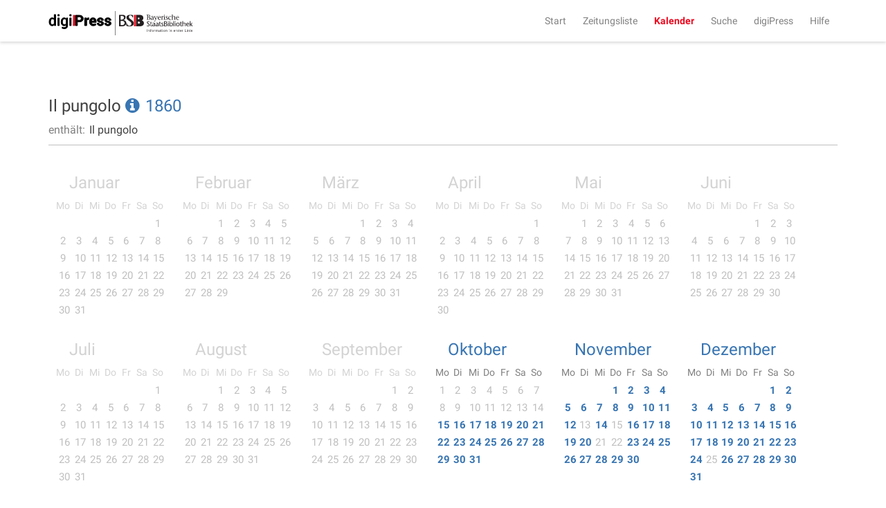

--- FILE ---
content_type: text/html;charset=UTF-8
request_url: https://digipress.digitale-sammlungen.de/calendar/1860/newspaper/bsbmult00000700
body_size: 3289
content:
<!DOCTYPE html>
<html xmlns:data="https://github.com/mxab/thymeleaf-extras-data-attribute" lang="de">
  <head>
    <meta charset="UTF-8">
    <meta http-equiv="X-UA-Compatible" content="IE=edge">
    <meta name="viewport" content="width=device-width, initial-scale=1">
    

    <link rel="shortcut icon" href="/images/favicon.ico" type="image/ico"/>

    
    <title>digiPress: Il pungolo</title>

    
    <link href="/css/bootstrap.min.css" rel="stylesheet">

    
    <link href="/css/bootstrap-datetimepicker.min.css" rel="stylesheet">

    
    <link href="/css/materialCustom.css" rel="stylesheet">
    <link href="/css/ripples.min.css" rel="stylesheet">
    <link href="/css/roboto.min.css" rel="stylesheet">

    <link href="/css/easing.css" rel="stylesheet">
    <link href="/css/scrollToTop.css" rel="stylesheet">

    
    <link href="/css/font-awesome.min.css" rel="stylesheet">

    
    <link href="/css/styles.css" rel="stylesheet">

    <!-- HTML5 shim and Respond.js for IE8 support of HTML5 elements and media queries -->
    <!--[if lt IE 9]>
    <script src="@{/js/vedor/html5shiv.min.js}"></script>
    <script src="@{/js/vendor/respond.min.js}"></script>
    <![endif]-->

    
      <meta name="description" content="Jahreskalender aller digitalisierten Zeitungen für das Jahr 1860">
    
    
      <meta name="keywords" content="1860, digitalisierte Zeitungen, historische Zeitungen, Jahreskalender, Kalender, digiPress">
    

    
    
    
      <meta name="robots" content="index,follow" />
    
    
      <link rel="canonical" href="https://digipress.digitale-sammlungen.de/calendar/1860/newspaper/bsbmult00000700">
    
    
  </head>

  <body>
    
      <script type="application/ld+json">
        {
  "@context": "http://schema.org",
  "@type": "BreadcrumbList",
  "itemListElement": [
    {
      "@type": "ListItem",
      "position": "1",
      "item": "https://digipress.digitale-sammlungen.de",
      "name": "digiPress"
    },
    {
      "@type": "ListItem",
      "position": "2",
      "item": "https://digipress.digitale-sammlungen.de/calendar/1860/newspaper",
      "name": "Kalender"
    },
    {
      "@type": "ListItem",
      "position": "3",
      "item": "https://digipress.digitale-sammlungen.de/calendar/1860/newspaper/bsbmult00000700",
      "name": "1860"
    }
  ]
}
      </script>
    
    
    
    <nav id="main-navbar" class="navbar navbar-default navbar-fixed-top">
      <div class="container">
        <div class="navbar-header">
          <button type="button" class="navbar-toggle collapsed" data-toggle="collapse" data-target="#navbar" aria-expanded="false" aria-controls="navbar">
            <span class="sr-only">Toggle navigation</span>
            <span class="icon-bar"></span>
            <span class="icon-bar"></span>
            <span class="icon-bar"></span>
          </button>
          <a class="navbar-brand" href="/">
            <img id="logoDigipress" src="/images/logo_digipress.svg" alt="Logo digiPress">
            <img id="logoBSB" src="/images/bsb_logo.svg" alt="Logo BSB">
          </a>
        </div>
        <div id="navbar" class="collapse navbar-collapse navbar-right">
          <ul class="nav navbar-nav">
            <li><a href="/">Start</a></li>
            <li><a href="/titles" title="Liste aller historischen Zeitungstitel">Zeitungsliste</a></li>
            <li class="active"><a href="/calendar" title="Jahresübersicht aller digitalisierten Zeitungen">Kalender</a></li>
            <li><a href="/search/simple" title="Volltextsuche über alle Ausgaben">Suche</a></li>
            
              <li>
                
      <a href="/about"
      >digiPress</a>
    
              </li>
            
              <li>
                
      <a href="/help"
      >Hilfe</a>
    
              </li>
            
          </ul>
        </div>
      </div>
    </nav>

    <div class="container">
      <section>
        <section>
      <div class="row">
        <div id="siteTitle" class="col-sm-10 col-sm-offset-1 col-md-8 col-md-offset-2 col-lg-12 col-lg-offset-0">
          <div class="titleAndAccessoires">
            <h3>
              Il pungolo
              <a href="/newspapers/bsbmult00000700" class="infoLink">
                <i class="fa fa-info-circle"></i>
              </a>
            </h3>
            
      <div class="changeDateControls">
        <a href="/calendar/newspaper/bsbmult00000700">1860</a>
      </div>
    
            
              <p>
                <span>enthält: </span>
                <span class="listedTitle">Il pungolo</span>
              </p>
            
            
          </div>
          <hr/>
        </div>

        <div id="calendarContainer" class="col-sm-10 col-sm-offset-1 col-md-8 col-md-offset-2 col-lg-12 col-lg-offset-0">
          <section>

      
      <div class="row">
        <div class="col-lg-12 col-lg-offset-0">
          <div class="yearContainer">
            <ul class="monthList">

              
              <li>
                
                <div class="month">
                  <h3>
                    <a href="/calendar/1860/1/newspaper/bsbmult00000700">Januar</a>
                  </h3>
                  <ul class="days" >
                    
                    <li class="day title">Mo</li>
                    
                    <li class="day title">Di</li>
                    
                    <li class="day title">Mi</li>
                    
                    <li class="day title">Do</li>
                    
                    <li class="day title">Fr</li>
                    
                    <li class="day title">Sa</li>
                    
                    <li class="day title">So</li>

                    
                    <li class="day"> </li>

                    
                    <li class="day"> </li>

                    
                    <li class="day"> </li>

                    
                    <li class="day"> </li>

                    
                    <li class="day"> </li>

                    
                    <li class="day"> </li>

                    
                    <li class="day">
                      

                      
                      <span class="linkSubstitute">1</span>
                    </li>

                    
                    <li class="day">
                      

                      
                      <span class="linkSubstitute">2</span>
                    </li>

                    
                    <li class="day">
                      

                      
                      <span class="linkSubstitute">3</span>
                    </li>

                    
                    <li class="day">
                      

                      
                      <span class="linkSubstitute">4</span>
                    </li>

                    
                    <li class="day">
                      

                      
                      <span class="linkSubstitute">5</span>
                    </li>

                    
                    <li class="day">
                      

                      
                      <span class="linkSubstitute">6</span>
                    </li>

                    
                    <li class="day">
                      

                      
                      <span class="linkSubstitute">7</span>
                    </li>

                    
                    <li class="day">
                      

                      
                      <span class="linkSubstitute">8</span>
                    </li>

                    
                    <li class="day">
                      

                      
                      <span class="linkSubstitute">9</span>
                    </li>

                    
                    <li class="day">
                      

                      
                      <span class="linkSubstitute">10</span>
                    </li>

                    
                    <li class="day">
                      

                      
                      <span class="linkSubstitute">11</span>
                    </li>

                    
                    <li class="day">
                      

                      
                      <span class="linkSubstitute">12</span>
                    </li>

                    
                    <li class="day">
                      

                      
                      <span class="linkSubstitute">13</span>
                    </li>

                    
                    <li class="day">
                      

                      
                      <span class="linkSubstitute">14</span>
                    </li>

                    
                    <li class="day">
                      

                      
                      <span class="linkSubstitute">15</span>
                    </li>

                    
                    <li class="day">
                      

                      
                      <span class="linkSubstitute">16</span>
                    </li>

                    
                    <li class="day">
                      

                      
                      <span class="linkSubstitute">17</span>
                    </li>

                    
                    <li class="day">
                      

                      
                      <span class="linkSubstitute">18</span>
                    </li>

                    
                    <li class="day">
                      

                      
                      <span class="linkSubstitute">19</span>
                    </li>

                    
                    <li class="day">
                      

                      
                      <span class="linkSubstitute">20</span>
                    </li>

                    
                    <li class="day">
                      

                      
                      <span class="linkSubstitute">21</span>
                    </li>

                    
                    <li class="day">
                      

                      
                      <span class="linkSubstitute">22</span>
                    </li>

                    
                    <li class="day">
                      

                      
                      <span class="linkSubstitute">23</span>
                    </li>

                    
                    <li class="day">
                      

                      
                      <span class="linkSubstitute">24</span>
                    </li>

                    
                    <li class="day">
                      

                      
                      <span class="linkSubstitute">25</span>
                    </li>

                    
                    <li class="day">
                      

                      
                      <span class="linkSubstitute">26</span>
                    </li>

                    
                    <li class="day">
                      

                      
                      <span class="linkSubstitute">27</span>
                    </li>

                    
                    <li class="day">
                      

                      
                      <span class="linkSubstitute">28</span>
                    </li>

                    
                    <li class="day">
                      

                      
                      <span class="linkSubstitute">29</span>
                    </li>

                    
                    <li class="day">
                      

                      
                      <span class="linkSubstitute">30</span>
                    </li>

                    
                    <li class="day">
                      

                      
                      <span class="linkSubstitute">31</span>
                    </li>
                  </ul>
                </div>
              </li>

              
              <li>
                
                <div class="month">
                  <h3>
                    <a href="/calendar/1860/2/newspaper/bsbmult00000700">Februar</a>
                  </h3>
                  <ul class="days" >
                    
                    <li class="day title">Mo</li>
                    
                    <li class="day title">Di</li>
                    
                    <li class="day title">Mi</li>
                    
                    <li class="day title">Do</li>
                    
                    <li class="day title">Fr</li>
                    
                    <li class="day title">Sa</li>
                    
                    <li class="day title">So</li>

                    
                    <li class="day"> </li>

                    
                    <li class="day"> </li>

                    
                    <li class="day">
                      

                      
                      <span class="linkSubstitute">1</span>
                    </li>

                    
                    <li class="day">
                      

                      
                      <span class="linkSubstitute">2</span>
                    </li>

                    
                    <li class="day">
                      

                      
                      <span class="linkSubstitute">3</span>
                    </li>

                    
                    <li class="day">
                      

                      
                      <span class="linkSubstitute">4</span>
                    </li>

                    
                    <li class="day">
                      

                      
                      <span class="linkSubstitute">5</span>
                    </li>

                    
                    <li class="day">
                      

                      
                      <span class="linkSubstitute">6</span>
                    </li>

                    
                    <li class="day">
                      

                      
                      <span class="linkSubstitute">7</span>
                    </li>

                    
                    <li class="day">
                      

                      
                      <span class="linkSubstitute">8</span>
                    </li>

                    
                    <li class="day">
                      

                      
                      <span class="linkSubstitute">9</span>
                    </li>

                    
                    <li class="day">
                      

                      
                      <span class="linkSubstitute">10</span>
                    </li>

                    
                    <li class="day">
                      

                      
                      <span class="linkSubstitute">11</span>
                    </li>

                    
                    <li class="day">
                      

                      
                      <span class="linkSubstitute">12</span>
                    </li>

                    
                    <li class="day">
                      

                      
                      <span class="linkSubstitute">13</span>
                    </li>

                    
                    <li class="day">
                      

                      
                      <span class="linkSubstitute">14</span>
                    </li>

                    
                    <li class="day">
                      

                      
                      <span class="linkSubstitute">15</span>
                    </li>

                    
                    <li class="day">
                      

                      
                      <span class="linkSubstitute">16</span>
                    </li>

                    
                    <li class="day">
                      

                      
                      <span class="linkSubstitute">17</span>
                    </li>

                    
                    <li class="day">
                      

                      
                      <span class="linkSubstitute">18</span>
                    </li>

                    
                    <li class="day">
                      

                      
                      <span class="linkSubstitute">19</span>
                    </li>

                    
                    <li class="day">
                      

                      
                      <span class="linkSubstitute">20</span>
                    </li>

                    
                    <li class="day">
                      

                      
                      <span class="linkSubstitute">21</span>
                    </li>

                    
                    <li class="day">
                      

                      
                      <span class="linkSubstitute">22</span>
                    </li>

                    
                    <li class="day">
                      

                      
                      <span class="linkSubstitute">23</span>
                    </li>

                    
                    <li class="day">
                      

                      
                      <span class="linkSubstitute">24</span>
                    </li>

                    
                    <li class="day">
                      

                      
                      <span class="linkSubstitute">25</span>
                    </li>

                    
                    <li class="day">
                      

                      
                      <span class="linkSubstitute">26</span>
                    </li>

                    
                    <li class="day">
                      

                      
                      <span class="linkSubstitute">27</span>
                    </li>

                    
                    <li class="day">
                      

                      
                      <span class="linkSubstitute">28</span>
                    </li>

                    
                    <li class="day">
                      

                      
                      <span class="linkSubstitute">29</span>
                    </li>
                  </ul>
                </div>
              </li>

              
              <li>
                
                <div class="month">
                  <h3>
                    <a href="/calendar/1860/3/newspaper/bsbmult00000700">März</a>
                  </h3>
                  <ul class="days" >
                    
                    <li class="day title">Mo</li>
                    
                    <li class="day title">Di</li>
                    
                    <li class="day title">Mi</li>
                    
                    <li class="day title">Do</li>
                    
                    <li class="day title">Fr</li>
                    
                    <li class="day title">Sa</li>
                    
                    <li class="day title">So</li>

                    
                    <li class="day"> </li>

                    
                    <li class="day"> </li>

                    
                    <li class="day"> </li>

                    
                    <li class="day">
                      

                      
                      <span class="linkSubstitute">1</span>
                    </li>

                    
                    <li class="day">
                      

                      
                      <span class="linkSubstitute">2</span>
                    </li>

                    
                    <li class="day">
                      

                      
                      <span class="linkSubstitute">3</span>
                    </li>

                    
                    <li class="day">
                      

                      
                      <span class="linkSubstitute">4</span>
                    </li>

                    
                    <li class="day">
                      

                      
                      <span class="linkSubstitute">5</span>
                    </li>

                    
                    <li class="day">
                      

                      
                      <span class="linkSubstitute">6</span>
                    </li>

                    
                    <li class="day">
                      

                      
                      <span class="linkSubstitute">7</span>
                    </li>

                    
                    <li class="day">
                      

                      
                      <span class="linkSubstitute">8</span>
                    </li>

                    
                    <li class="day">
                      

                      
                      <span class="linkSubstitute">9</span>
                    </li>

                    
                    <li class="day">
                      

                      
                      <span class="linkSubstitute">10</span>
                    </li>

                    
                    <li class="day">
                      

                      
                      <span class="linkSubstitute">11</span>
                    </li>

                    
                    <li class="day">
                      

                      
                      <span class="linkSubstitute">12</span>
                    </li>

                    
                    <li class="day">
                      

                      
                      <span class="linkSubstitute">13</span>
                    </li>

                    
                    <li class="day">
                      

                      
                      <span class="linkSubstitute">14</span>
                    </li>

                    
                    <li class="day">
                      

                      
                      <span class="linkSubstitute">15</span>
                    </li>

                    
                    <li class="day">
                      

                      
                      <span class="linkSubstitute">16</span>
                    </li>

                    
                    <li class="day">
                      

                      
                      <span class="linkSubstitute">17</span>
                    </li>

                    
                    <li class="day">
                      

                      
                      <span class="linkSubstitute">18</span>
                    </li>

                    
                    <li class="day">
                      

                      
                      <span class="linkSubstitute">19</span>
                    </li>

                    
                    <li class="day">
                      

                      
                      <span class="linkSubstitute">20</span>
                    </li>

                    
                    <li class="day">
                      

                      
                      <span class="linkSubstitute">21</span>
                    </li>

                    
                    <li class="day">
                      

                      
                      <span class="linkSubstitute">22</span>
                    </li>

                    
                    <li class="day">
                      

                      
                      <span class="linkSubstitute">23</span>
                    </li>

                    
                    <li class="day">
                      

                      
                      <span class="linkSubstitute">24</span>
                    </li>

                    
                    <li class="day">
                      

                      
                      <span class="linkSubstitute">25</span>
                    </li>

                    
                    <li class="day">
                      

                      
                      <span class="linkSubstitute">26</span>
                    </li>

                    
                    <li class="day">
                      

                      
                      <span class="linkSubstitute">27</span>
                    </li>

                    
                    <li class="day">
                      

                      
                      <span class="linkSubstitute">28</span>
                    </li>

                    
                    <li class="day">
                      

                      
                      <span class="linkSubstitute">29</span>
                    </li>

                    
                    <li class="day">
                      

                      
                      <span class="linkSubstitute">30</span>
                    </li>

                    
                    <li class="day">
                      

                      
                      <span class="linkSubstitute">31</span>
                    </li>
                  </ul>
                </div>
              </li>

              
              <li>
                
                <div class="month">
                  <h3>
                    <a href="/calendar/1860/4/newspaper/bsbmult00000700">April</a>
                  </h3>
                  <ul class="days" >
                    
                    <li class="day title">Mo</li>
                    
                    <li class="day title">Di</li>
                    
                    <li class="day title">Mi</li>
                    
                    <li class="day title">Do</li>
                    
                    <li class="day title">Fr</li>
                    
                    <li class="day title">Sa</li>
                    
                    <li class="day title">So</li>

                    
                    <li class="day"> </li>

                    
                    <li class="day"> </li>

                    
                    <li class="day"> </li>

                    
                    <li class="day"> </li>

                    
                    <li class="day"> </li>

                    
                    <li class="day"> </li>

                    
                    <li class="day">
                      

                      
                      <span class="linkSubstitute">1</span>
                    </li>

                    
                    <li class="day">
                      

                      
                      <span class="linkSubstitute">2</span>
                    </li>

                    
                    <li class="day">
                      

                      
                      <span class="linkSubstitute">3</span>
                    </li>

                    
                    <li class="day">
                      

                      
                      <span class="linkSubstitute">4</span>
                    </li>

                    
                    <li class="day">
                      

                      
                      <span class="linkSubstitute">5</span>
                    </li>

                    
                    <li class="day">
                      

                      
                      <span class="linkSubstitute">6</span>
                    </li>

                    
                    <li class="day">
                      

                      
                      <span class="linkSubstitute">7</span>
                    </li>

                    
                    <li class="day">
                      

                      
                      <span class="linkSubstitute">8</span>
                    </li>

                    
                    <li class="day">
                      

                      
                      <span class="linkSubstitute">9</span>
                    </li>

                    
                    <li class="day">
                      

                      
                      <span class="linkSubstitute">10</span>
                    </li>

                    
                    <li class="day">
                      

                      
                      <span class="linkSubstitute">11</span>
                    </li>

                    
                    <li class="day">
                      

                      
                      <span class="linkSubstitute">12</span>
                    </li>

                    
                    <li class="day">
                      

                      
                      <span class="linkSubstitute">13</span>
                    </li>

                    
                    <li class="day">
                      

                      
                      <span class="linkSubstitute">14</span>
                    </li>

                    
                    <li class="day">
                      

                      
                      <span class="linkSubstitute">15</span>
                    </li>

                    
                    <li class="day">
                      

                      
                      <span class="linkSubstitute">16</span>
                    </li>

                    
                    <li class="day">
                      

                      
                      <span class="linkSubstitute">17</span>
                    </li>

                    
                    <li class="day">
                      

                      
                      <span class="linkSubstitute">18</span>
                    </li>

                    
                    <li class="day">
                      

                      
                      <span class="linkSubstitute">19</span>
                    </li>

                    
                    <li class="day">
                      

                      
                      <span class="linkSubstitute">20</span>
                    </li>

                    
                    <li class="day">
                      

                      
                      <span class="linkSubstitute">21</span>
                    </li>

                    
                    <li class="day">
                      

                      
                      <span class="linkSubstitute">22</span>
                    </li>

                    
                    <li class="day">
                      

                      
                      <span class="linkSubstitute">23</span>
                    </li>

                    
                    <li class="day">
                      

                      
                      <span class="linkSubstitute">24</span>
                    </li>

                    
                    <li class="day">
                      

                      
                      <span class="linkSubstitute">25</span>
                    </li>

                    
                    <li class="day">
                      

                      
                      <span class="linkSubstitute">26</span>
                    </li>

                    
                    <li class="day">
                      

                      
                      <span class="linkSubstitute">27</span>
                    </li>

                    
                    <li class="day">
                      

                      
                      <span class="linkSubstitute">28</span>
                    </li>

                    
                    <li class="day">
                      

                      
                      <span class="linkSubstitute">29</span>
                    </li>

                    
                    <li class="day">
                      

                      
                      <span class="linkSubstitute">30</span>
                    </li>
                  </ul>
                </div>
              </li>

              
              <li>
                
                <div class="month">
                  <h3>
                    <a href="/calendar/1860/5/newspaper/bsbmult00000700">Mai</a>
                  </h3>
                  <ul class="days" >
                    
                    <li class="day title">Mo</li>
                    
                    <li class="day title">Di</li>
                    
                    <li class="day title">Mi</li>
                    
                    <li class="day title">Do</li>
                    
                    <li class="day title">Fr</li>
                    
                    <li class="day title">Sa</li>
                    
                    <li class="day title">So</li>

                    
                    <li class="day"> </li>

                    
                    <li class="day">
                      

                      
                      <span class="linkSubstitute">1</span>
                    </li>

                    
                    <li class="day">
                      

                      
                      <span class="linkSubstitute">2</span>
                    </li>

                    
                    <li class="day">
                      

                      
                      <span class="linkSubstitute">3</span>
                    </li>

                    
                    <li class="day">
                      

                      
                      <span class="linkSubstitute">4</span>
                    </li>

                    
                    <li class="day">
                      

                      
                      <span class="linkSubstitute">5</span>
                    </li>

                    
                    <li class="day">
                      

                      
                      <span class="linkSubstitute">6</span>
                    </li>

                    
                    <li class="day">
                      

                      
                      <span class="linkSubstitute">7</span>
                    </li>

                    
                    <li class="day">
                      

                      
                      <span class="linkSubstitute">8</span>
                    </li>

                    
                    <li class="day">
                      

                      
                      <span class="linkSubstitute">9</span>
                    </li>

                    
                    <li class="day">
                      

                      
                      <span class="linkSubstitute">10</span>
                    </li>

                    
                    <li class="day">
                      

                      
                      <span class="linkSubstitute">11</span>
                    </li>

                    
                    <li class="day">
                      

                      
                      <span class="linkSubstitute">12</span>
                    </li>

                    
                    <li class="day">
                      

                      
                      <span class="linkSubstitute">13</span>
                    </li>

                    
                    <li class="day">
                      

                      
                      <span class="linkSubstitute">14</span>
                    </li>

                    
                    <li class="day">
                      

                      
                      <span class="linkSubstitute">15</span>
                    </li>

                    
                    <li class="day">
                      

                      
                      <span class="linkSubstitute">16</span>
                    </li>

                    
                    <li class="day">
                      

                      
                      <span class="linkSubstitute">17</span>
                    </li>

                    
                    <li class="day">
                      

                      
                      <span class="linkSubstitute">18</span>
                    </li>

                    
                    <li class="day">
                      

                      
                      <span class="linkSubstitute">19</span>
                    </li>

                    
                    <li class="day">
                      

                      
                      <span class="linkSubstitute">20</span>
                    </li>

                    
                    <li class="day">
                      

                      
                      <span class="linkSubstitute">21</span>
                    </li>

                    
                    <li class="day">
                      

                      
                      <span class="linkSubstitute">22</span>
                    </li>

                    
                    <li class="day">
                      

                      
                      <span class="linkSubstitute">23</span>
                    </li>

                    
                    <li class="day">
                      

                      
                      <span class="linkSubstitute">24</span>
                    </li>

                    
                    <li class="day">
                      

                      
                      <span class="linkSubstitute">25</span>
                    </li>

                    
                    <li class="day">
                      

                      
                      <span class="linkSubstitute">26</span>
                    </li>

                    
                    <li class="day">
                      

                      
                      <span class="linkSubstitute">27</span>
                    </li>

                    
                    <li class="day">
                      

                      
                      <span class="linkSubstitute">28</span>
                    </li>

                    
                    <li class="day">
                      

                      
                      <span class="linkSubstitute">29</span>
                    </li>

                    
                    <li class="day">
                      

                      
                      <span class="linkSubstitute">30</span>
                    </li>

                    
                    <li class="day">
                      

                      
                      <span class="linkSubstitute">31</span>
                    </li>
                  </ul>
                </div>
              </li>

              
              <li>
                
                <div class="month">
                  <h3>
                    <a href="/calendar/1860/6/newspaper/bsbmult00000700">Juni</a>
                  </h3>
                  <ul class="days" >
                    
                    <li class="day title">Mo</li>
                    
                    <li class="day title">Di</li>
                    
                    <li class="day title">Mi</li>
                    
                    <li class="day title">Do</li>
                    
                    <li class="day title">Fr</li>
                    
                    <li class="day title">Sa</li>
                    
                    <li class="day title">So</li>

                    
                    <li class="day"> </li>

                    
                    <li class="day"> </li>

                    
                    <li class="day"> </li>

                    
                    <li class="day"> </li>

                    
                    <li class="day">
                      

                      
                      <span class="linkSubstitute">1</span>
                    </li>

                    
                    <li class="day">
                      

                      
                      <span class="linkSubstitute">2</span>
                    </li>

                    
                    <li class="day">
                      

                      
                      <span class="linkSubstitute">3</span>
                    </li>

                    
                    <li class="day">
                      

                      
                      <span class="linkSubstitute">4</span>
                    </li>

                    
                    <li class="day">
                      

                      
                      <span class="linkSubstitute">5</span>
                    </li>

                    
                    <li class="day">
                      

                      
                      <span class="linkSubstitute">6</span>
                    </li>

                    
                    <li class="day">
                      

                      
                      <span class="linkSubstitute">7</span>
                    </li>

                    
                    <li class="day">
                      

                      
                      <span class="linkSubstitute">8</span>
                    </li>

                    
                    <li class="day">
                      

                      
                      <span class="linkSubstitute">9</span>
                    </li>

                    
                    <li class="day">
                      

                      
                      <span class="linkSubstitute">10</span>
                    </li>

                    
                    <li class="day">
                      

                      
                      <span class="linkSubstitute">11</span>
                    </li>

                    
                    <li class="day">
                      

                      
                      <span class="linkSubstitute">12</span>
                    </li>

                    
                    <li class="day">
                      

                      
                      <span class="linkSubstitute">13</span>
                    </li>

                    
                    <li class="day">
                      

                      
                      <span class="linkSubstitute">14</span>
                    </li>

                    
                    <li class="day">
                      

                      
                      <span class="linkSubstitute">15</span>
                    </li>

                    
                    <li class="day">
                      

                      
                      <span class="linkSubstitute">16</span>
                    </li>

                    
                    <li class="day">
                      

                      
                      <span class="linkSubstitute">17</span>
                    </li>

                    
                    <li class="day">
                      

                      
                      <span class="linkSubstitute">18</span>
                    </li>

                    
                    <li class="day">
                      

                      
                      <span class="linkSubstitute">19</span>
                    </li>

                    
                    <li class="day">
                      

                      
                      <span class="linkSubstitute">20</span>
                    </li>

                    
                    <li class="day">
                      

                      
                      <span class="linkSubstitute">21</span>
                    </li>

                    
                    <li class="day">
                      

                      
                      <span class="linkSubstitute">22</span>
                    </li>

                    
                    <li class="day">
                      

                      
                      <span class="linkSubstitute">23</span>
                    </li>

                    
                    <li class="day">
                      

                      
                      <span class="linkSubstitute">24</span>
                    </li>

                    
                    <li class="day">
                      

                      
                      <span class="linkSubstitute">25</span>
                    </li>

                    
                    <li class="day">
                      

                      
                      <span class="linkSubstitute">26</span>
                    </li>

                    
                    <li class="day">
                      

                      
                      <span class="linkSubstitute">27</span>
                    </li>

                    
                    <li class="day">
                      

                      
                      <span class="linkSubstitute">28</span>
                    </li>

                    
                    <li class="day">
                      

                      
                      <span class="linkSubstitute">29</span>
                    </li>

                    
                    <li class="day">
                      

                      
                      <span class="linkSubstitute">30</span>
                    </li>
                  </ul>
                </div>
              </li>

              
              <li>
                
                <div class="month">
                  <h3>
                    <a href="/calendar/1860/7/newspaper/bsbmult00000700">Juli</a>
                  </h3>
                  <ul class="days" >
                    
                    <li class="day title">Mo</li>
                    
                    <li class="day title">Di</li>
                    
                    <li class="day title">Mi</li>
                    
                    <li class="day title">Do</li>
                    
                    <li class="day title">Fr</li>
                    
                    <li class="day title">Sa</li>
                    
                    <li class="day title">So</li>

                    
                    <li class="day"> </li>

                    
                    <li class="day"> </li>

                    
                    <li class="day"> </li>

                    
                    <li class="day"> </li>

                    
                    <li class="day"> </li>

                    
                    <li class="day"> </li>

                    
                    <li class="day">
                      

                      
                      <span class="linkSubstitute">1</span>
                    </li>

                    
                    <li class="day">
                      

                      
                      <span class="linkSubstitute">2</span>
                    </li>

                    
                    <li class="day">
                      

                      
                      <span class="linkSubstitute">3</span>
                    </li>

                    
                    <li class="day">
                      

                      
                      <span class="linkSubstitute">4</span>
                    </li>

                    
                    <li class="day">
                      

                      
                      <span class="linkSubstitute">5</span>
                    </li>

                    
                    <li class="day">
                      

                      
                      <span class="linkSubstitute">6</span>
                    </li>

                    
                    <li class="day">
                      

                      
                      <span class="linkSubstitute">7</span>
                    </li>

                    
                    <li class="day">
                      

                      
                      <span class="linkSubstitute">8</span>
                    </li>

                    
                    <li class="day">
                      

                      
                      <span class="linkSubstitute">9</span>
                    </li>

                    
                    <li class="day">
                      

                      
                      <span class="linkSubstitute">10</span>
                    </li>

                    
                    <li class="day">
                      

                      
                      <span class="linkSubstitute">11</span>
                    </li>

                    
                    <li class="day">
                      

                      
                      <span class="linkSubstitute">12</span>
                    </li>

                    
                    <li class="day">
                      

                      
                      <span class="linkSubstitute">13</span>
                    </li>

                    
                    <li class="day">
                      

                      
                      <span class="linkSubstitute">14</span>
                    </li>

                    
                    <li class="day">
                      

                      
                      <span class="linkSubstitute">15</span>
                    </li>

                    
                    <li class="day">
                      

                      
                      <span class="linkSubstitute">16</span>
                    </li>

                    
                    <li class="day">
                      

                      
                      <span class="linkSubstitute">17</span>
                    </li>

                    
                    <li class="day">
                      

                      
                      <span class="linkSubstitute">18</span>
                    </li>

                    
                    <li class="day">
                      

                      
                      <span class="linkSubstitute">19</span>
                    </li>

                    
                    <li class="day">
                      

                      
                      <span class="linkSubstitute">20</span>
                    </li>

                    
                    <li class="day">
                      

                      
                      <span class="linkSubstitute">21</span>
                    </li>

                    
                    <li class="day">
                      

                      
                      <span class="linkSubstitute">22</span>
                    </li>

                    
                    <li class="day">
                      

                      
                      <span class="linkSubstitute">23</span>
                    </li>

                    
                    <li class="day">
                      

                      
                      <span class="linkSubstitute">24</span>
                    </li>

                    
                    <li class="day">
                      

                      
                      <span class="linkSubstitute">25</span>
                    </li>

                    
                    <li class="day">
                      

                      
                      <span class="linkSubstitute">26</span>
                    </li>

                    
                    <li class="day">
                      

                      
                      <span class="linkSubstitute">27</span>
                    </li>

                    
                    <li class="day">
                      

                      
                      <span class="linkSubstitute">28</span>
                    </li>

                    
                    <li class="day">
                      

                      
                      <span class="linkSubstitute">29</span>
                    </li>

                    
                    <li class="day">
                      

                      
                      <span class="linkSubstitute">30</span>
                    </li>

                    
                    <li class="day">
                      

                      
                      <span class="linkSubstitute">31</span>
                    </li>
                  </ul>
                </div>
              </li>

              
              <li>
                
                <div class="month">
                  <h3>
                    <a href="/calendar/1860/8/newspaper/bsbmult00000700">August</a>
                  </h3>
                  <ul class="days" >
                    
                    <li class="day title">Mo</li>
                    
                    <li class="day title">Di</li>
                    
                    <li class="day title">Mi</li>
                    
                    <li class="day title">Do</li>
                    
                    <li class="day title">Fr</li>
                    
                    <li class="day title">Sa</li>
                    
                    <li class="day title">So</li>

                    
                    <li class="day"> </li>

                    
                    <li class="day"> </li>

                    
                    <li class="day">
                      

                      
                      <span class="linkSubstitute">1</span>
                    </li>

                    
                    <li class="day">
                      

                      
                      <span class="linkSubstitute">2</span>
                    </li>

                    
                    <li class="day">
                      

                      
                      <span class="linkSubstitute">3</span>
                    </li>

                    
                    <li class="day">
                      

                      
                      <span class="linkSubstitute">4</span>
                    </li>

                    
                    <li class="day">
                      

                      
                      <span class="linkSubstitute">5</span>
                    </li>

                    
                    <li class="day">
                      

                      
                      <span class="linkSubstitute">6</span>
                    </li>

                    
                    <li class="day">
                      

                      
                      <span class="linkSubstitute">7</span>
                    </li>

                    
                    <li class="day">
                      

                      
                      <span class="linkSubstitute">8</span>
                    </li>

                    
                    <li class="day">
                      

                      
                      <span class="linkSubstitute">9</span>
                    </li>

                    
                    <li class="day">
                      

                      
                      <span class="linkSubstitute">10</span>
                    </li>

                    
                    <li class="day">
                      

                      
                      <span class="linkSubstitute">11</span>
                    </li>

                    
                    <li class="day">
                      

                      
                      <span class="linkSubstitute">12</span>
                    </li>

                    
                    <li class="day">
                      

                      
                      <span class="linkSubstitute">13</span>
                    </li>

                    
                    <li class="day">
                      

                      
                      <span class="linkSubstitute">14</span>
                    </li>

                    
                    <li class="day">
                      

                      
                      <span class="linkSubstitute">15</span>
                    </li>

                    
                    <li class="day">
                      

                      
                      <span class="linkSubstitute">16</span>
                    </li>

                    
                    <li class="day">
                      

                      
                      <span class="linkSubstitute">17</span>
                    </li>

                    
                    <li class="day">
                      

                      
                      <span class="linkSubstitute">18</span>
                    </li>

                    
                    <li class="day">
                      

                      
                      <span class="linkSubstitute">19</span>
                    </li>

                    
                    <li class="day">
                      

                      
                      <span class="linkSubstitute">20</span>
                    </li>

                    
                    <li class="day">
                      

                      
                      <span class="linkSubstitute">21</span>
                    </li>

                    
                    <li class="day">
                      

                      
                      <span class="linkSubstitute">22</span>
                    </li>

                    
                    <li class="day">
                      

                      
                      <span class="linkSubstitute">23</span>
                    </li>

                    
                    <li class="day">
                      

                      
                      <span class="linkSubstitute">24</span>
                    </li>

                    
                    <li class="day">
                      

                      
                      <span class="linkSubstitute">25</span>
                    </li>

                    
                    <li class="day">
                      

                      
                      <span class="linkSubstitute">26</span>
                    </li>

                    
                    <li class="day">
                      

                      
                      <span class="linkSubstitute">27</span>
                    </li>

                    
                    <li class="day">
                      

                      
                      <span class="linkSubstitute">28</span>
                    </li>

                    
                    <li class="day">
                      

                      
                      <span class="linkSubstitute">29</span>
                    </li>

                    
                    <li class="day">
                      

                      
                      <span class="linkSubstitute">30</span>
                    </li>

                    
                    <li class="day">
                      

                      
                      <span class="linkSubstitute">31</span>
                    </li>
                  </ul>
                </div>
              </li>

              
              <li>
                
                <div class="month">
                  <h3>
                    <a href="/calendar/1860/9/newspaper/bsbmult00000700">September</a>
                  </h3>
                  <ul class="days" >
                    
                    <li class="day title">Mo</li>
                    
                    <li class="day title">Di</li>
                    
                    <li class="day title">Mi</li>
                    
                    <li class="day title">Do</li>
                    
                    <li class="day title">Fr</li>
                    
                    <li class="day title">Sa</li>
                    
                    <li class="day title">So</li>

                    
                    <li class="day"> </li>

                    
                    <li class="day"> </li>

                    
                    <li class="day"> </li>

                    
                    <li class="day"> </li>

                    
                    <li class="day"> </li>

                    
                    <li class="day">
                      

                      
                      <span class="linkSubstitute">1</span>
                    </li>

                    
                    <li class="day">
                      

                      
                      <span class="linkSubstitute">2</span>
                    </li>

                    
                    <li class="day">
                      

                      
                      <span class="linkSubstitute">3</span>
                    </li>

                    
                    <li class="day">
                      

                      
                      <span class="linkSubstitute">4</span>
                    </li>

                    
                    <li class="day">
                      

                      
                      <span class="linkSubstitute">5</span>
                    </li>

                    
                    <li class="day">
                      

                      
                      <span class="linkSubstitute">6</span>
                    </li>

                    
                    <li class="day">
                      

                      
                      <span class="linkSubstitute">7</span>
                    </li>

                    
                    <li class="day">
                      

                      
                      <span class="linkSubstitute">8</span>
                    </li>

                    
                    <li class="day">
                      

                      
                      <span class="linkSubstitute">9</span>
                    </li>

                    
                    <li class="day">
                      

                      
                      <span class="linkSubstitute">10</span>
                    </li>

                    
                    <li class="day">
                      

                      
                      <span class="linkSubstitute">11</span>
                    </li>

                    
                    <li class="day">
                      

                      
                      <span class="linkSubstitute">12</span>
                    </li>

                    
                    <li class="day">
                      

                      
                      <span class="linkSubstitute">13</span>
                    </li>

                    
                    <li class="day">
                      

                      
                      <span class="linkSubstitute">14</span>
                    </li>

                    
                    <li class="day">
                      

                      
                      <span class="linkSubstitute">15</span>
                    </li>

                    
                    <li class="day">
                      

                      
                      <span class="linkSubstitute">16</span>
                    </li>

                    
                    <li class="day">
                      

                      
                      <span class="linkSubstitute">17</span>
                    </li>

                    
                    <li class="day">
                      

                      
                      <span class="linkSubstitute">18</span>
                    </li>

                    
                    <li class="day">
                      

                      
                      <span class="linkSubstitute">19</span>
                    </li>

                    
                    <li class="day">
                      

                      
                      <span class="linkSubstitute">20</span>
                    </li>

                    
                    <li class="day">
                      

                      
                      <span class="linkSubstitute">21</span>
                    </li>

                    
                    <li class="day">
                      

                      
                      <span class="linkSubstitute">22</span>
                    </li>

                    
                    <li class="day">
                      

                      
                      <span class="linkSubstitute">23</span>
                    </li>

                    
                    <li class="day">
                      

                      
                      <span class="linkSubstitute">24</span>
                    </li>

                    
                    <li class="day">
                      

                      
                      <span class="linkSubstitute">25</span>
                    </li>

                    
                    <li class="day">
                      

                      
                      <span class="linkSubstitute">26</span>
                    </li>

                    
                    <li class="day">
                      

                      
                      <span class="linkSubstitute">27</span>
                    </li>

                    
                    <li class="day">
                      

                      
                      <span class="linkSubstitute">28</span>
                    </li>

                    
                    <li class="day">
                      

                      
                      <span class="linkSubstitute">29</span>
                    </li>

                    
                    <li class="day">
                      

                      
                      <span class="linkSubstitute">30</span>
                    </li>
                  </ul>
                </div>
              </li>

              
              <li>
                
                <div class="month">
                  <h3>
                    <a href="/calendar/1860/10/newspaper/bsbmult00000700">Oktober</a>
                  </h3>
                  <ul class="days" >
                    
                    <li class="day title">Mo</li>
                    
                    <li class="day title">Di</li>
                    
                    <li class="day title">Mi</li>
                    
                    <li class="day title">Do</li>
                    
                    <li class="day title">Fr</li>
                    
                    <li class="day title">Sa</li>
                    
                    <li class="day title">So</li>

                    
                    

                    
                    

                    
                    <li class="day">
                      

                      
                      <span class="linkSubstitute">1</span>
                    </li>

                    
                    <li class="day">
                      

                      
                      <span class="linkSubstitute">2</span>
                    </li>

                    
                    <li class="day">
                      

                      
                      <span class="linkSubstitute">3</span>
                    </li>

                    
                    <li class="day">
                      

                      
                      <span class="linkSubstitute">4</span>
                    </li>

                    
                    <li class="day">
                      

                      
                      <span class="linkSubstitute">5</span>
                    </li>

                    
                    <li class="day">
                      

                      
                      <span class="linkSubstitute">6</span>
                    </li>

                    
                    <li class="day">
                      

                      
                      <span class="linkSubstitute">7</span>
                    </li>

                    
                    <li class="day">
                      

                      
                      <span class="linkSubstitute">8</span>
                    </li>

                    
                    <li class="day">
                      

                      
                      <span class="linkSubstitute">9</span>
                    </li>

                    
                    <li class="day">
                      

                      
                      <span class="linkSubstitute">10</span>
                    </li>

                    
                    <li class="day">
                      

                      
                      <span class="linkSubstitute">11</span>
                    </li>

                    
                    <li class="day">
                      

                      
                      <span class="linkSubstitute">12</span>
                    </li>

                    
                    <li class="day">
                      

                      
                      <span class="linkSubstitute">13</span>
                    </li>

                    
                    <li class="day">
                      

                      
                      <span class="linkSubstitute">14</span>
                    </li>

                    
                    <li class="day">
                      
                        
                        

                        <a href="/calendar/1860/10/15/newspaper/bsbmult00000700">15</a>
                      

                      
                      
                    </li>

                    
                    <li class="day">
                      
                        
                        

                        <a href="/calendar/1860/10/16/newspaper/bsbmult00000700">16</a>
                      

                      
                      
                    </li>

                    
                    <li class="day">
                      
                        
                        

                        <a href="/calendar/1860/10/17/newspaper/bsbmult00000700">17</a>
                      

                      
                      
                    </li>

                    
                    <li class="day">
                      
                        
                        

                        <a href="/calendar/1860/10/18/newspaper/bsbmult00000700">18</a>
                      

                      
                      
                    </li>

                    
                    <li class="day">
                      
                        
                        

                        <a href="/calendar/1860/10/19/newspaper/bsbmult00000700">19</a>
                      

                      
                      
                    </li>

                    
                    <li class="day">
                      
                        
                        

                        <a href="/calendar/1860/10/20/newspaper/bsbmult00000700">20</a>
                      

                      
                      
                    </li>

                    
                    <li class="day">
                      
                        
                        

                        <a href="/calendar/1860/10/21/newspaper/bsbmult00000700">21</a>
                      

                      
                      
                    </li>

                    
                    <li class="day">
                      
                        
                        

                        <a href="/calendar/1860/10/22/newspaper/bsbmult00000700">22</a>
                      

                      
                      
                    </li>

                    
                    <li class="day">
                      
                        
                        

                        <a href="/calendar/1860/10/23/newspaper/bsbmult00000700">23</a>
                      

                      
                      
                    </li>

                    
                    <li class="day">
                      
                        
                        

                        <a href="/calendar/1860/10/24/newspaper/bsbmult00000700">24</a>
                      

                      
                      
                    </li>

                    
                    <li class="day">
                      
                        
                        

                        <a href="/calendar/1860/10/25/newspaper/bsbmult00000700">25</a>
                      

                      
                      
                    </li>

                    
                    <li class="day">
                      
                        
                        

                        <a href="/calendar/1860/10/26/newspaper/bsbmult00000700">26</a>
                      

                      
                      
                    </li>

                    
                    <li class="day">
                      
                        
                        

                        <a href="/calendar/1860/10/27/newspaper/bsbmult00000700">27</a>
                      

                      
                      
                    </li>

                    
                    <li class="day">
                      
                        
                        

                        <a href="/calendar/1860/10/28/newspaper/bsbmult00000700">28</a>
                      

                      
                      
                    </li>

                    
                    <li class="day">
                      
                        
                        

                        <a href="/calendar/1860/10/29/newspaper/bsbmult00000700">29</a>
                      

                      
                      
                    </li>

                    
                    <li class="day">
                      
                        
                        

                        <a href="/calendar/1860/10/30/newspaper/bsbmult00000700">30</a>
                      

                      
                      
                    </li>

                    
                    <li class="day">
                      
                        
                        

                        <a href="/calendar/1860/10/31/newspaper/bsbmult00000700">31</a>
                      

                      
                      
                    </li>
                  </ul>
                </div>
              </li>

              
              <li>
                
                <div class="month">
                  <h3>
                    <a href="/calendar/1860/11/newspaper/bsbmult00000700">November</a>
                  </h3>
                  <ul class="days" >
                    
                    <li class="day title">Mo</li>
                    
                    <li class="day title">Di</li>
                    
                    <li class="day title">Mi</li>
                    
                    <li class="day title">Do</li>
                    
                    <li class="day title">Fr</li>
                    
                    <li class="day title">Sa</li>
                    
                    <li class="day title">So</li>

                    
                    <li class="day"> </li>

                    
                    <li class="day"> </li>

                    
                    <li class="day"> </li>

                    
                    <li class="day">
                      
                        
                        

                        <a href="/calendar/1860/11/1/newspaper/bsbmult00000700">1</a>
                      

                      
                      
                    </li>

                    
                    <li class="day">
                      
                        
                        

                        <a href="/calendar/1860/11/2/newspaper/bsbmult00000700">2</a>
                      

                      
                      
                    </li>

                    
                    <li class="day">
                      
                        
                        

                        <a href="/calendar/1860/11/3/newspaper/bsbmult00000700">3</a>
                      

                      
                      
                    </li>

                    
                    <li class="day">
                      
                        
                        

                        <a href="/calendar/1860/11/4/newspaper/bsbmult00000700">4</a>
                      

                      
                      
                    </li>

                    
                    <li class="day">
                      
                        
                        

                        <a href="/calendar/1860/11/5/newspaper/bsbmult00000700">5</a>
                      

                      
                      
                    </li>

                    
                    <li class="day">
                      
                        
                        

                        <a href="/calendar/1860/11/6/newspaper/bsbmult00000700">6</a>
                      

                      
                      
                    </li>

                    
                    <li class="day">
                      
                        
                        

                        <a href="/calendar/1860/11/7/newspaper/bsbmult00000700">7</a>
                      

                      
                      
                    </li>

                    
                    <li class="day">
                      
                        
                        

                        <a href="/calendar/1860/11/8/newspaper/bsbmult00000700">8</a>
                      

                      
                      
                    </li>

                    
                    <li class="day">
                      
                        
                        

                        <a href="/calendar/1860/11/9/newspaper/bsbmult00000700">9</a>
                      

                      
                      
                    </li>

                    
                    <li class="day">
                      
                        
                        

                        <a href="/calendar/1860/11/10/newspaper/bsbmult00000700">10</a>
                      

                      
                      
                    </li>

                    
                    <li class="day">
                      
                        
                        

                        <a href="/calendar/1860/11/11/newspaper/bsbmult00000700">11</a>
                      

                      
                      
                    </li>

                    
                    <li class="day">
                      
                        
                        

                        <a href="/calendar/1860/11/12/newspaper/bsbmult00000700">12</a>
                      

                      
                      
                    </li>

                    
                    <li class="day">
                      

                      
                      <span class="linkSubstitute">13</span>
                    </li>

                    
                    <li class="day">
                      
                        
                        

                        <a href="/calendar/1860/11/14/newspaper/bsbmult00000700">14</a>
                      

                      
                      
                    </li>

                    
                    <li class="day">
                      

                      
                      <span class="linkSubstitute">15</span>
                    </li>

                    
                    <li class="day">
                      
                        
                        

                        <a href="/calendar/1860/11/16/newspaper/bsbmult00000700">16</a>
                      

                      
                      
                    </li>

                    
                    <li class="day">
                      
                        
                        

                        <a href="/calendar/1860/11/17/newspaper/bsbmult00000700">17</a>
                      

                      
                      
                    </li>

                    
                    <li class="day">
                      
                        
                        

                        <a href="/calendar/1860/11/18/newspaper/bsbmult00000700">18</a>
                      

                      
                      
                    </li>

                    
                    <li class="day">
                      
                        
                        

                        <a href="/calendar/1860/11/19/newspaper/bsbmult00000700">19</a>
                      

                      
                      
                    </li>

                    
                    <li class="day">
                      
                        
                        

                        <a href="/calendar/1860/11/20/newspaper/bsbmult00000700">20</a>
                      

                      
                      
                    </li>

                    
                    <li class="day">
                      

                      
                      <span class="linkSubstitute">21</span>
                    </li>

                    
                    <li class="day">
                      

                      
                      <span class="linkSubstitute">22</span>
                    </li>

                    
                    <li class="day">
                      
                        
                        

                        <a href="/calendar/1860/11/23/newspaper/bsbmult00000700">23</a>
                      

                      
                      
                    </li>

                    
                    <li class="day">
                      
                        
                        

                        <a href="/calendar/1860/11/24/newspaper/bsbmult00000700">24</a>
                      

                      
                      
                    </li>

                    
                    <li class="day">
                      
                        
                        

                        <a href="/calendar/1860/11/25/newspaper/bsbmult00000700">25</a>
                      

                      
                      
                    </li>

                    
                    <li class="day">
                      
                        
                        

                        <a href="/calendar/1860/11/26/newspaper/bsbmult00000700">26</a>
                      

                      
                      
                    </li>

                    
                    <li class="day">
                      
                        
                        

                        <a href="/calendar/1860/11/27/newspaper/bsbmult00000700">27</a>
                      

                      
                      
                    </li>

                    
                    <li class="day">
                      
                        
                        

                        <a href="/calendar/1860/11/28/newspaper/bsbmult00000700">28</a>
                      

                      
                      
                    </li>

                    
                    <li class="day">
                      
                        
                        

                        <a href="/calendar/1860/11/29/newspaper/bsbmult00000700">29</a>
                      

                      
                      
                    </li>

                    
                    <li class="day">
                      
                        
                        

                        <a href="/calendar/1860/11/30/newspaper/bsbmult00000700">30</a>
                      

                      
                      
                    </li>
                  </ul>
                </div>
              </li>

              
              <li>
                
                <div class="month">
                  <h3>
                    <a href="/calendar/1860/12/newspaper/bsbmult00000700">Dezember</a>
                  </h3>
                  <ul class="days" >
                    
                    <li class="day title">Mo</li>
                    
                    <li class="day title">Di</li>
                    
                    <li class="day title">Mi</li>
                    
                    <li class="day title">Do</li>
                    
                    <li class="day title">Fr</li>
                    
                    <li class="day title">Sa</li>
                    
                    <li class="day title">So</li>

                    
                    <li class="day"> </li>

                    
                    <li class="day"> </li>

                    
                    <li class="day"> </li>

                    
                    <li class="day"> </li>

                    
                    <li class="day"> </li>

                    
                    <li class="day">
                      
                        
                        

                        <a href="/calendar/1860/12/1/newspaper/bsbmult00000700">1</a>
                      

                      
                      
                    </li>

                    
                    <li class="day">
                      
                        
                        

                        <a href="/calendar/1860/12/2/newspaper/bsbmult00000700">2</a>
                      

                      
                      
                    </li>

                    
                    <li class="day">
                      
                        
                        

                        <a href="/calendar/1860/12/3/newspaper/bsbmult00000700">3</a>
                      

                      
                      
                    </li>

                    
                    <li class="day">
                      
                        
                        

                        <a href="/calendar/1860/12/4/newspaper/bsbmult00000700">4</a>
                      

                      
                      
                    </li>

                    
                    <li class="day">
                      
                        
                        

                        <a href="/calendar/1860/12/5/newspaper/bsbmult00000700">5</a>
                      

                      
                      
                    </li>

                    
                    <li class="day">
                      
                        
                        

                        <a href="/calendar/1860/12/6/newspaper/bsbmult00000700">6</a>
                      

                      
                      
                    </li>

                    
                    <li class="day">
                      
                        
                        

                        <a href="/calendar/1860/12/7/newspaper/bsbmult00000700">7</a>
                      

                      
                      
                    </li>

                    
                    <li class="day">
                      
                        
                        

                        <a href="/calendar/1860/12/8/newspaper/bsbmult00000700">8</a>
                      

                      
                      
                    </li>

                    
                    <li class="day">
                      
                        
                        

                        <a href="/calendar/1860/12/9/newspaper/bsbmult00000700">9</a>
                      

                      
                      
                    </li>

                    
                    <li class="day">
                      
                        
                        

                        <a href="/calendar/1860/12/10/newspaper/bsbmult00000700">10</a>
                      

                      
                      
                    </li>

                    
                    <li class="day">
                      
                        
                        

                        <a href="/calendar/1860/12/11/newspaper/bsbmult00000700">11</a>
                      

                      
                      
                    </li>

                    
                    <li class="day">
                      
                        
                        

                        <a href="/calendar/1860/12/12/newspaper/bsbmult00000700">12</a>
                      

                      
                      
                    </li>

                    
                    <li class="day">
                      
                        
                        

                        <a href="/calendar/1860/12/13/newspaper/bsbmult00000700">13</a>
                      

                      
                      
                    </li>

                    
                    <li class="day">
                      
                        
                        

                        <a href="/calendar/1860/12/14/newspaper/bsbmult00000700">14</a>
                      

                      
                      
                    </li>

                    
                    <li class="day">
                      
                        
                        

                        <a href="/calendar/1860/12/15/newspaper/bsbmult00000700">15</a>
                      

                      
                      
                    </li>

                    
                    <li class="day">
                      
                        
                        

                        <a href="/calendar/1860/12/16/newspaper/bsbmult00000700">16</a>
                      

                      
                      
                    </li>

                    
                    <li class="day">
                      
                        
                        

                        <a href="/calendar/1860/12/17/newspaper/bsbmult00000700">17</a>
                      

                      
                      
                    </li>

                    
                    <li class="day">
                      
                        
                        

                        <a href="/calendar/1860/12/18/newspaper/bsbmult00000700">18</a>
                      

                      
                      
                    </li>

                    
                    <li class="day">
                      
                        
                        

                        <a href="/calendar/1860/12/19/newspaper/bsbmult00000700">19</a>
                      

                      
                      
                    </li>

                    
                    <li class="day">
                      
                        
                        

                        <a href="/calendar/1860/12/20/newspaper/bsbmult00000700">20</a>
                      

                      
                      
                    </li>

                    
                    <li class="day">
                      
                        
                        

                        <a href="/calendar/1860/12/21/newspaper/bsbmult00000700">21</a>
                      

                      
                      
                    </li>

                    
                    <li class="day">
                      
                        
                        

                        <a href="/calendar/1860/12/22/newspaper/bsbmult00000700">22</a>
                      

                      
                      
                    </li>

                    
                    <li class="day">
                      
                        
                        

                        <a href="/calendar/1860/12/23/newspaper/bsbmult00000700">23</a>
                      

                      
                      
                    </li>

                    
                    <li class="day">
                      
                        
                        

                        <a href="/calendar/1860/12/24/newspaper/bsbmult00000700">24</a>
                      

                      
                      
                    </li>

                    
                    <li class="day">
                      

                      
                      <span class="linkSubstitute">25</span>
                    </li>

                    
                    <li class="day">
                      
                        
                        

                        <a href="/calendar/1860/12/26/newspaper/bsbmult00000700">26</a>
                      

                      
                      
                    </li>

                    
                    <li class="day">
                      
                        
                        

                        <a href="/calendar/1860/12/27/newspaper/bsbmult00000700">27</a>
                      

                      
                      
                    </li>

                    
                    <li class="day">
                      
                        
                        

                        <a href="/calendar/1860/12/28/newspaper/bsbmult00000700">28</a>
                      

                      
                      
                    </li>

                    
                    <li class="day">
                      
                        
                        

                        <a href="/calendar/1860/12/29/newspaper/bsbmult00000700">29</a>
                      

                      
                      
                    </li>

                    
                    <li class="day">
                      
                        
                        

                        <a href="/calendar/1860/12/30/newspaper/bsbmult00000700">30</a>
                      

                      
                      
                    </li>

                    
                    <li class="day">
                      
                        
                        

                        <a href="/calendar/1860/12/31/newspaper/bsbmult00000700">31</a>
                      

                      
                      
                    </li>
                  </ul>
                </div>
              </li>
            </ul>
          </div>
        </div>
      </div>

      
      

      <!--<th:block th:if="${multId}">-->
        <hr/>
        <div class="col-xs-12 titleAndAccessoires undated">
          <h4>Ohne Tagesdatum</h4>
        </div>

        <div class="row undatedIssues">
          <div class="col-xs-12 previewThumbnails">
            <i class="fa fa-refresh fa-spin fa-3x fa-fw"></i>
          </div>
        </div>
      <!--</th:block>-->

    </section>
        </div>
      </div>
    </section>
      </section>
    </div>

    <footer class="footer">
      <div class="container">
        <p class="text-muted">
          <span>&copy;
            <span>2026</span>
            <a href="https://www.bsb-muenchen.de/" target="_blank">Bayerische Staatsbibliothek</a>
          </span>
          <span class="pull-right">
            
              
      
      <a href="/imprint"
      >Impressum</a>
    
    
            
              
      
      <a href="/privacy"
      >Datenschutzerklärung</a>
    
    
            
              
      
      <a href="/accessibility"
      >Barrierefreiheit</a>
    
    
            
              
      
      <a href="/contact"
      >Kontakt</a>
    
    
            
          </span>
        </p>
      </div>
    </footer>

    <script src="/js/jquery.min.js"></script>
    <script src="/js/moment.min.js"></script>
    <script src="/js/bootstrap.min.js"></script>
    <script src="/js/bootstrap-datetimepicker.min.js"></script>
    <script src="/js/js.cookie-2.0.4.min.js"></script>
    <script src="/js/material.min.js"></script>
    <script src="/js/ripples.min.js"></script>
    <script src="/js/jquery-scrollToTop.min.js"></script>
    <script>
      $.material.init();

      $('body').scrollToTop({
        distance: 200,
        speed: 500,
        easing: 'linear',
        animation: 'slide', // fade, slide, none
        animationSpeed: 500,
        mobile: {
          width: 768,
          distance: 100,
          speed: 1000,
          easing: 'easeInOutElastic',
          animation: 'slide',
          animationSpeed: 200
        },
        trigger: null, // Set a custom triggering element. Can be an HTML string or jQuery object
        target: null, // Set a custom target element for scrolling to. Can be element or number
        text: '<i class="fa fa-arrow-up"></i> Nach oben', // Text for element, can contain HTML

        skin: null,
        throttle: 250,
        namespace: 'scrollToTop'
      });

    </script>

    <a href="#" class="scrollToTop scrollToTop_default"><i class="fa fa-arrow-up"></i> Nach oben</a>

    <!-- IE10 viewport hack for Surface/desktop Windows 8 bug -->
    <script src="/js/ie10-viewport-bug-workaround.js"></script>

    
    <script src="/js/main.js"></script>

    
    
      <script src="/js/calendar.js"></script>
      <script>
        /*<![CDATA[*/

        var undatedThumbnails = new undatedThumbnails({
          newspaperId: "bsbmult00000700",
          year: 1860
        });

        /*]]>*/
      </script>

    
  </body>
</html>


--- FILE ---
content_type: text/css
request_url: https://digipress.digitale-sammlungen.de/css/styles.css
body_size: 7862
content:
/*
*
*	"Home" Page
*
*/
#titleArea {
  background-color: #efefef;
  -webkit-box-shadow: none;
  -moz-box-shadow: none;
  box-shadow: none;
}
#titleArea h1 {
  font-size: xx-large;
  font-weight: bold;
  color: #404040;
}
#titleArea p {
  font-size: large;
  color: #808080;
}
.homeNews h4 {
  display: inline-block;
  margin-bottom: 5px;
}
.homeNews span {
  color: #808080;
  display: inline-block;
  margin-left: 10px;
}
.homeNews .singleNewsItem {
  padding: 3px;
}
.homeNews .singleNewsItem > .short-text > p {
  display: inline;
  margin-right: 3px;
}
.homeStats dt,
.homeStats dd {
  display: inline-block;
  font-size: 1.3em;
  color: #808080;
}
.homeStats dt {
  margin-right: 20px;
  width: 255px;
}
#homeTeasers {
  margin: 90px 0 50px;
}
.homeTeaserContainer {
  text-align: center;
}
.homeTeaserContainer .buttonIcon {
  background-color: #3875b2;
  border-radius: 70px;
  padding: 20px;
  width: 130px;
  height: 130px;
  display: inline-block;
}
.homeTeaserContainer .buttonIcon i {
  font-size: 75px;
  color: white;
  margin-top: 8px;
}
.homeTeaserContainer .buttonIcon i.fa-calendar {
  margin-top: 5px;
}
.homeTeaserContainer .buttonIcon i.fa-search {
  margin-top: 3px;
}
@media screen and (max-width: 768px) {
  #homeTeasers {
    margin: 50px 0;
  }
  .homeTeaserContainer {
    margin: 50px 0;
  }
}
/*
*
*	Everything under /series
*
*/
#siteTitle .dropdown {
  display: inline-block;
}
#siteTitle .btn.dropdown-toggle {
  margin: 0;
  padding: 5px 8px;
  font-size: 0.9em;
}
#siteTitle .dropDownText,
#siteTitle .caret {
  color: #3875b2;
}
#siteTitle .dropDownText.classic,
#siteTitle .caret.classic {
  color: blue;
  text-decoration: underline;
}
#siteTitle #titleSearch {
  display: inline-block;
}
#siteTitle #titleSearch .btn {
  color: #3875b2;
  margin: 0;
  padding: 5px 8px;
}
#siteTitle #titleSearch.classic span {
  color: blue;
}
#siteTitle #titleFilter {
  display: none;
  margin-left: 3px;
}
.seriesCollection .seriesAlphabetItem {
  font-size: 2em;
  color: #bfbfbf;
}
.seriesCollection .seriesItem h4.highlighted {
  border: 2px solid #3875b2;
  padding: 8px;
}
.seriesCollection .seriesItem > a:first-child {
  max-width: 100%;
}
.seriesCollection .seriesItem > a,
.seriesCollection .seriesItem > span {
  display: inline-block;
}
.seriesCollection .seriesItem .noLink span {
  color: #808080;
}
.seriesCollection .seriesItem a.infoLink {
  margin-left: 5px;
}
.seriesCollection .seriesItem .seriesItemMeta dt,
.seriesCollection .seriesItem .seriesItemMeta dd {
  display: inline-block;
  font-size: 1em;
  color: #808080;
}
.seriesCollection .seriesItem .seriesItemMeta dt {
  width: 140px;
  vertical-align: top;
}
.seriesCollection .seriesItem .seriesItemMeta dd {
  max-width: 540px;
}
.seriesCollection .seriesItem .seriesItemMeta i {
  padding: 0 5px;
  margin-left: 5px;
  cursor: help;
  color: #808080;
}
.seriesCollection .seriesItem .seriesItemMeta i:hover {
  color: #404040;
}
.seriesCollection .seriesItem.highlighted {
  border-left: 10px solid #7ba8d5;
  padding-left: 20px;
}
#convertedContent h4 {
  margin-top: 30px;
}
#convertedContent hr {
  margin-top: 0;
  border-top: 1px solid #bfbfbf;
}
#convertedContent ul {
  list-style: square;
  margin-left: 20px;
}
#convertedContent ul li {
  list-style: inherit;
}
#convertedContent img {
  display: block;
  max-height: 50px;
  max-width: 50px;
  margin-bottom: 10px;
}
#convertedContent a {
  display: block;
  font-size: 14px;
}
/*
*
*	Everything regarding the search site and search results
*
*/
/*
*	 ___ Search sites ___
*/
#searchContainer .form-group label {
  color: #808080;
}
#searchContainer .form-control {
  background-position: center bottom, center calc(100% - 0px);
  padding-left: 5px;
  border: 1px solid #bfbfbf;
  border-bottom: none;
}
#searchContainer .pager {
  padding: 0 15px;
}
#searchContainer .pager > li a {
  -webkit-border-radius: 2px;
  -moz-border-radius: 2px;
  border-radius: 2px;
  -moz-background-clip: padding;
  -webkit-background-clip: padding-box;
  background-clip: padding-box;
}
#searchFormTabs li a[role="tab"] {
  color: #3875b2;
  margin: 0;
}
#searchFormTabs li.active a[role="tab"] {
  color: #404040;
  background-color: transparent;
}
#searchFormTabs li.active:hover {
  color: #404040;
}
.searchTypeContainer {
  margin-bottom: 10px;
}
.searchTypeContainer .btn {
  padding-left: 17px;
  padding-right: 17px;
}
@media screen and (max-width: 768px) {
  .searchTypeContainer .btn {
    display: block;
    width: 100%;
  }
}
.searchTypeContainer .btn .glyphicon-alert {
  color: orangered;
}
.searchTypeContainer #titleDropdown_chosen,
.searchTypeContainer #citationTitleDropdown_chosen {
  width: 100% !important;
  -webkit-box-shadow: none;
  -moz-box-shadow: none;
  box-shadow: none;
}
.searchTypeContainer #titleDropdown_chosen ul.chosen-choices,
.searchTypeContainer #citationTitleDropdown_chosen ul.chosen-choices {
  border: 1px solid #bfbfbf;
  background-color: white;
  background-image: none;
  -webkit-box-shadow: none;
  -moz-box-shadow: none;
  box-shadow: none;
}
.searchTypeContainer #titleDropdown_chosen ul.chosen-choices,
.searchTypeContainer #citationTitleDropdown_chosen ul.chosen-choices {
  -webkit-transition: border-color 0.2s ease-in-out;
  -moz-transition: border-color 0.2s ease-in-out;
  -ms-transition: border-color 0.2s ease-in-out;
  -o-transition: border-color 0.2s ease-in-out;
}
.searchTypeContainer #titleDropdown_chosen.chosen-with-drop ul.chosen-choices,
.searchTypeContainer #citationTitleDropdown_chosen.chosen-with-drop ul.chosen-choices {
  border-color: #3875b2;
}
.searchTypeContainer #titleDropdown_chosen ul.chosen-results,
.searchTypeContainer #citationTitleDropdown_chosen ul.chosen-results {
  -webkit-box-shadow: 0;
  -moz-box-shadow: 0;
  box-shadow: 0;
  background-color: white;
  background-image: none;
}
.searchTypeContainer #titleDropdown_chosen ul.chosen-results li.highlighted,
.searchTypeContainer #citationTitleDropdown_chosen ul.chosen-results li.highlighted {
  background-color: #3875b2;
  background-image: none;
}
.searchTypeContainer #titleDropdown_chosen .search-choice,
.searchTypeContainer #citationTitleDropdown_chosen .search-choice {
  background-image: none;
  background-color: white;
  border: 1px solid #3875b2;
  -webkit-border-radius: 0;
  -moz-border-radius: 0;
  border-radius: 0;
  -moz-background-clip: padding;
  -webkit-background-clip: padding-box;
  background-clip: padding-box;
}
.searchTypeContainer .dateLabel {
  display: block;
  font-weight: 700;
  color: #808080;
  margin-bottom: 5px;
}
.searchTypeContainer .dateFields {
  margin-bottom: 15px;
}
.searchTypeContainer .dateFields .input-group {
  width: 32%;
}
@media screen and (max-width: 769px) {
  .searchTypeContainer .dateFields .input-group {
    width: 100%;
  }
}
.searchTypeContainer #dateBlockFrom,
.searchTypeContainer #dateBlockTill {
  display: inline-block;
  width: 44%;
}
.searchTypeContainer .fieldDay,
.searchTypeContainer .fieldMonth {
  display: inline-block;
  width: 24%;
  margin-left: 3%;
}
.searchTypeContainer .fieldYear {
  display: inline-block;
  width: 40%;
}
.searchTypeContainer .dateDivider {
  font-size: 14px;
  font-weight: bold;
  margin-right: 2%;
  margin-left: 1%;
  color: #808080;
}
.searchTypeContainer #hint {
  color: orangered;
  font-size: 0.8em;
}
#searchTypeExtendedContainer label > small {
  color: #bfbfbf;
}
#searchTypeExtendedContainer label[for="citationTitleDropdown"] {
  margin-bottom: 3px;
}
#searchTypeExtendedContainer #titleSearchblocks {
  position: relative;
}
#searchTypeExtendedContainer #loadingBlocker {
  position: absolute;
  top: -5px;
  left: -5px;
  right: -5px;
  bottom: -10px;
  border-radius: 3px;
  background-color: rgba(255, 255, 255, 0.3);
  z-index: 1000;
}
#searchTypeExtendedContainer #loadingBlocker i {
  position: absolute;
  left: 45%;
  top: 16%;
  font-size: 50px;
  color: white;
  text-shadow: 1px 0px 5px #999;
}
#searchTypeExtendedContainer #progressBar {
  opacity: 0;
  width: 100%;
  height: 2px;
  background-color: white;
  z-index: 10000;
}
#searchTypeExtendedContainer #progressBar div {
  height: 100%;
  color: #fff;
  text-align: right;
  line-height: 22px;
  /* same as #progressBar height if we want text middle aligned */
  width: 0;
  background-color: #3875b2;
}
.searchText {
  padding: 2px 5px 2px 2px;
  font-size: 14px;
  color: #808080;
  margin-bottom: 20px;
}
  /*border-right: 1px solid @mediumgray;*/
/*
*	 ___ Search result sites ___
*/
.ct-label {
  font-size: 11px;
}
.couldntFindAnything h4 {
  color: #404040;
}
.relativePosition {
  position: relative;
}
#extendedQueryInfo {
  margin-top: 0;
  color: #808080;
}
a[href="#showSearchHistory"] {
  padding: 8px 8px;
  color: #3875b2 !important;
}
.modal-title {
  color: #404040;
}
.modal-info {
  color: #808080;
}
#facetChartInModal {
  margin-top: 10px;
}
#searchHistory .historyListItem {
  padding: 10px;
  border: 1px solid transparent;
}
#searchHistory .historyListItem:first-child {
  margin-top: 20px;
}
#searchHistory .historyListItem:hover {
  transition: box-shadow 0.25s;
  -webkit-box-shadow: 0px 0px 10px 0px #999999;
  -moz-box-shadow: 0px 0px 10px 0px #999999;
  box-shadow: 0px 0px 10px 0px #999999;
}
#searchHistory .historyListItem p {
  margin: 0;
}
#searchHistory .historyListItem .time p {
  color: #808080;
}
#searchHistory .historyListItem dt,
#searchHistory .historyListItem dd {
  display: inline-block;
  font-size: 1em;
  color: #808080;
}
#searchHistory .historyListItem dt {
  width: auto;
  margin-right: 10px;
  vertical-align: top;
}
#searchHistory .historyListItem .small {
  color: #808080;
  margin-left: 10px;
}
#searchresultSidebar {
  /*display: block;
  position: absolute;
  left: -40px;
  top: 23px;
  .drop-shadow (0, 2px, 4px, 0, 0.15);
  max-width: 280px;
  max-height: 80%;
  overflow-y: auto;*/
}
#searchresultSidebar h5 {
  color: #404040;
  font-size: 1.2em;
}
#searchresultSidebar h5.title {
  padding: 0 0 5px 0;
  border-bottom: 1px solid #bfbfbf;
}
#searchresultSidebar h5 .btnFacetChart {
  margin-left: 5px;
}
#searchresultSidebar a {
  text-decoration: none;
}
#searchresultSidebar .expandIcon,
#searchresultSidebar .collapseIcon {
  position: relative;
  margin: 0 10px 0 5px;
}
#searchresultSidebar .expandIcon:before,
#searchresultSidebar .collapseIcon:before {
  font-family: FontAwesome;
  left: -5px;
  position: absolute;
}
#searchresultSidebar .expandIcon:before {
  content: "\f196";
}
#searchresultSidebar .expandIcon:hover:before {
  content: "\f0fe";
}
#searchresultSidebar .collapseIcon:before {
  content: "\f147";
}
#searchresultSidebar .collapseIcon:hover:before {
  content: "\f146";
}
#searchresultSidebar ul {
  padding-left: 10px;
}
#searchresultSidebar ul li {
  padding-bottom: 3px;
}
#searchresultSidebar ul.subFacetList {
  display: none;
}
#searchresultSidebar .facetBlock .filterFacetInput {
  margin: 0 10px;
}
#searchresultSidebar .facetList a {
  text-decoration: none;
  width: 100%;
  display: block;
  position: relative;
  padding: 0 3px;
}
#searchresultSidebar .facetList a span.linkText {
  z-index: 20;
  position: relative;
  max-width: 74%;
  display: block;
}
#searchresultSidebar .facetList a .inlineBarChartContainer {
  position: absolute;
  right: 3px;
  top: 20%;
  height: 10px;
  width: 25%;
  border: 1px solid #bfbfbf;
}
#searchresultSidebar .facetList a .inlineBarChartContainer .inlineBarChart {
  position: absolute;
  top: 24%;
  bottom: 25%;
  right: 1px;
  background-color: #6BA1D8;
  -webkit-transition: background-color 0.25s;
  -moz-transition: background-color 0.25s;
  -ms-transition: background-color 0.25s;
  -o-transition: background-color 0.25s;
}
#searchresultSidebar .facetList a:hover .inlineBarChart {
  background-color: #204265;
}
#searchresultSidebar .currentlySelectedFacet span {
  color: #808080;
}
#searchresultSidebar .currentlySelectedFacet i {
  color: indianred;
}
#searchresultSidebar .currentlySelectedFacet:hover span {
  color: #404040;
}
#searchresultSidebar .currentlySelectedFacet:hover i {
  color: red;
}
#searchresultSidebar .currentlySelectedFacet .inlineBarChart {
  background-color: #808080 !important;
}
#searchformOnTopOfResults {
  display: none;
}
#searchformOnTopOfResults .form-control {
  background-position: center bottom, center calc(100% - 0px);
  padding-left: 5px;
  border: 1px solid #bfbfbf;
  border-bottom: none;
}
.searchresult {
  padding: 20px 0;
  margin: 10px 0;
  position: relative;
}
.searchresult dt,
.searchresult dd {
  display: inline-block;
  font-size: 1em;
  color: #808080;
}
.searchresult dt {
  display: inline-block;
  min-width: 130px;
  vertical-align: top;
}
.searchresult dd {
  max-width: 376px;
}
.searchresult dl {
  margin-bottom: 0;
}
.searchresult .searchResultThumbnail {
  width: 100%;
  -webkit-box-shadow: 0 2px 5px #808080;
  -moz-box-shadow: 0 2px 5px #808080;
  box-shadow: 0 2px 5px #808080;
  margin-bottom: 20px;
}
.searchresult .searchResultDivider {
  position: absolute;
  bottom: 0;
  left: 20%;
  width: 60%;
  height: 33%;
  border-bottom: 1px solid #ccc;
  z-index: 1;
}
.searchresult .srItem {
  z-index: 10;
}
.searchresult:last-child .searchResultDivider {
  display: none;
}
.numOfHits {
  color: #808080;
}
.snippets {
  clear: left;
}
.highlightcontainer {
  margin-bottom: 10px;
}
.highlightcontainer:last-child {
  margin-bottom: 0;
}
.highlightcontainer.showAllSnippets .snippetcontainer {
  display: block;
}
.highlightcontainer .highlightLocation {
  position: absolute;
  top: 0;
  left: 0;
  z-index: 1;
  padding: 5px 10px;
  background: rgba(0, 0, 0, 0.6);
  margin: 0;
  color: white;
  font-weight: bold;
  font-size: 0.8em;
  opacity: 0.5;
}
.highlightcontainer:hover .highlightLocation {
  opacity: 1;
}
.srTitle {
  font-size: 1.4em;
  margin-right: 20px;
}
.srTitleAccessory {
  color: #808080;
  font-weight: bold;
  word-wrap: break-word;
  -ms-word-wrap: break-word;
  white-space: normal;
}
.srMetadata {
  font-size: 0.9em;
  color: #808080;
}
.snippetcontainer {
  padding: 10px 0;
}
.snippetcontainer:nth-child(n+2) {
  display: none;
}
.snippetcontainer:last-child {
  margin-bottom: 0;
}
.snippetcontainer .snTitle {
  color: #808080;
  font-weight: bold;
  margin-bottom: 3px;
}
.snippetcontainer .coloredBG {
  background: #3875b2;
}
.snippetcontainer .snImage {
  width: 100%;
  -webkit-box-shadow: 0 2px 5px #808080;
  -moz-box-shadow: 0 2px 5px #808080;
  box-shadow: 0 2px 5px #808080;
  -webkit-transition: all 0.25s linear;
  -moz-transition: all 0.25s linear;
  -ms-transition: all 0.25s linear;
  -o-transition: all 0.25s linear;
}
.snippetcontainer .snImage:hover {
  opacity: 0.7;
}
.snippetcontainer .snippet-container {
  position: relative;
  display: block;
  overflow: hidden;
}
.snippetcontainer .snippet-container .snippet-image {
  position: relative;
  display: table;
  width: 100%;
  border: 1px solid #BBB;
}
.snippetcontainer .snippet-container a {
  display: block;
  margin-top: 5px;
  position: relative;
}
.snippetcontainer .snippet-container a:first-child {
  margin-top: 0;
}
.snippetcontainer .snippet-container .showFullText {
  position: absolute;
  right: -50px;
  bottom: 0;
  top: 0;
  width: 50px;
  background-color: rgba(255, 255, 255, 0.8);
  -webkit-transition: right 0.25s;
  -moz-transition: right 0.25s;
  -ms-transition: right 0.25s;
  -o-transition: right 0.25s;
}
@media screen and (max-width: 1024px) {
  .snippetcontainer .snippet-container .showFullText {
    right: 0;
  }
}
.snippetcontainer .snippet-container .showFullText .fa {
  font-size: 21px;
  color: #3875b2;
  display: block;
  left: calc(50% - 10px);
  top: calc(50% - 10px);
  position: absolute;
  width: 20px;
  height: 20px;
  cursor: pointer;
}
.snippetcontainer .snippet-container:hover .showFullText {
  right: 0;
}
.snippetcontainer .markUp {
  display: none;
  padding: 5px 5px;
  background-color: white;
  -webkit-box-shadow: 0px 3px 5px rgba(0, 0, 0, 0.2);
  -moz-box-shadow: 0px 3px 5px rgba(0, 0, 0, 0.2);
  box-shadow: 0px 3px 5px rgba(0, 0, 0, 0.2);
  transition: display 0.5s;
}
.snippetcontainer .markUp p::before, .snippetcontainer .markUp p::after {
  content: " [...] ";
}
.snippetcontainer .snippet-separator {
  height: 8px;
  width: 100%;
  margin: 0 auto;
}
.snippetcontainer .snippet-highlight {
  position: absolute;
  background-color: yellow;
  opacity: 0.4;
}
.snippetcontainer em {
  background-color: yellow;
}
button.showAllSnippetsBtn {
  margin: 0 auto;
  display: block;
  color: #808080 !important;
}
.paging {
  text-align: center;
}
/*
*
*	Everything regarding the calendar sites
*
*/
#theUndertaker {
  top: -20px;
  display: block;
  position: relative;
  font-size: 11px;
  color: #808080;
}
#calendarContainer hr {
  border-top: 1px solid #bfbfbf;
}
.thumbnailHeader {
  color: #808080;
}
.previewThumbnails {
  margin: 15px 0;
  min-height: 330px;
}
.fa-refresh {
  margin: 0 auto;
  display: block;
  color: #808080;
}
.newspaperThumbnail {
  width: 20%;
  display: block;
  float: left;
  position: relative;
  padding: 0 15px;
  margin: 15px 0;
}
@media screen and (min-width: 1200px) {
  .newspaperThumbnail:nth-child(5n+6) {
    clear: left;
  }
}
@media screen and (max-width: 1200px) {
  .newspaperThumbnail {
    width: 33%;
  }
  .newspaperThumbnail:nth-child(3n+4) {
    clear: left;
  }
}
@media screen and (max-width: 500px) {
  .newspaperThumbnail {
    width: 100%;
  }
}
.newspaperThumbnail .coloredBG {
  background: #3875b2;
  position: relative;
  min-height: 150px;
}
.newspaperThumbnail img {
  width: 100%;
  display: block;
  position: relative;
  -webkit-box-shadow: 0 2px 5px #808080;
  -moz-box-shadow: 0 2px 5px #808080;
  box-shadow: 0 2px 5px #808080;
  -webkit-transition: all 0.25s linear;
  -moz-transition: all 0.25s linear;
  -ms-transition: all 0.25s linear;
  -o-transition: all 0.25s linear;
}
.newspaperThumbnail:hover img {
  opacity: 0.7;
}
.newspaperThumbnail span {
  position: absolute;
  bottom: 0;
  left: 0;
  right: 0;
  padding: 30px 5px 5px;
  color: white;
  text-shadow: 1px 1px 1px #000;
  font-weight: bold;
  overflow: hidden;
  text-overflow: ellipsis;
  background: rgba(0, 0, 0, 0);
  background: -moz-linear-gradient(top, rgba(0, 0, 0, 0) 0%, rgba(0, 0, 0, 0) 0%, rgba(0, 0, 0, 0.23) 43%, rgba(0, 0, 0, 0.39) 73%, rgba(0, 0, 0, 0.54) 100%);
  background: -webkit-gradient(left top, left bottom, color-stop(0%, rgba(0, 0, 0, 0)), color-stop(0%, rgba(0, 0, 0, 0)), color-stop(43%, rgba(0, 0, 0, 0.23)), color-stop(73%, rgba(0, 0, 0, 0.39)), color-stop(100%, rgba(0, 0, 0, 0.54)));
  background: -webkit-linear-gradient(top, rgba(0, 0, 0, 0) 0%, rgba(0, 0, 0, 0) 0%, rgba(0, 0, 0, 0.23) 43%, rgba(0, 0, 0, 0.39) 73%, rgba(0, 0, 0, 0.54) 100%);
  background: -o-linear-gradient(top, rgba(0, 0, 0, 0) 0%, rgba(0, 0, 0, 0) 0%, rgba(0, 0, 0, 0.23) 43%, rgba(0, 0, 0, 0.39) 73%, rgba(0, 0, 0, 0.54) 100%);
  background: -ms-linear-gradient(top, rgba(0, 0, 0, 0) 0%, rgba(0, 0, 0, 0) 0%, rgba(0, 0, 0, 0.23) 43%, rgba(0, 0, 0, 0.39) 73%, rgba(0, 0, 0, 0.54) 100%);
  background: linear-gradient(to bottom, rgba(0, 0, 0, 0) 0%, rgba(0, 0, 0, 0) 0%, rgba(0, 0, 0, 0.23) 43%, rgba(0, 0, 0, 0.39) 73%, rgba(0, 0, 0, 0.54) 100%);
  filter: progid:DXImageTransform.Microsoft.gradient(startColorstr='#000000', endColorstr='#000000', GradientType=0);
}
.previewList {
  display: none;
}
.previewList ul {
  list-style: none;
  margin: 0;
  padding: 0;
}
.previewList ul li {
  height: 80px;
  padding: 10px 15px;
  border-bottom: 1px solid #bfbfbf;
}
.previewList ul li:last-child {
  border-bottom: none;
}
.previewList ul li img {
  display: inline-block;
  height: 100%;
  max-width: 10%;
  vertical-align: top;
}
.previewList ul li a {
  margin: 0 3%;
  font-size: large;
  text-decoration: none;
  max-width: 80%;
  display: inline-block;
}
.previewList ul li p {
  display: inline-block;
  color: #808080;
}
.centuryContainer {
  margin-bottom: 20px;
}
.centuryTitle {
  color: #808080;
  text-align: left;
  margin-left: 2.5%;
}
ul.centuryYearList {
  margin: 0;
  padding: 0;
  list-style: none;
}
ul.centuryYearList li {
  float: left;
  color: #bfbfbf;
  display: block;
  width: 10%;
  text-align: center;
}
@media screen and (max-width: 500px) {
  ul.centuryYearList li {
    width: 20%;
    font-size: 1.3em;
  }
}
ul.centuryYearList li a,
ul.centuryYearList li .linkSubstitute {
  display: block;
  padding: 7px 0;
}
ul.centuryYearList li a {
  color: #3875b2;
  font-weight: bold;
  text-decoration: none;
  -webkit-border-radius: 2px;
  -moz-border-radius: 2px;
  border-radius: 2px;
  -moz-background-clip: padding;
  -webkit-background-clip: padding-box;
  background-clip: padding-box;
}
ul.centuryYearList li a:hover {
  box-shadow: 0 1px 6px 0 rgba(0, 0, 0, 0.12), 0 1px 6px 0 rgba(0, 0, 0, 0.12);
}
ul.monthList {
  margin: 0;
  padding: 0;
  list-style: none;
  text-align: left;
}
ul.monthList > li {
  width: 16%;
  padding: 10px;
  float: left;
}
@media screen and (min-width: 1200px) {
  ul.monthList > li:not(.larger):nth-child(6n+7) {
    clear: left;
  }
}
@media screen and (min-width: 991px) and (max-width: 1200px) {
  ul.monthList > li {
    width: 33%;
  }
  ul.monthList > li:not(.larger):nth-child(3n+4) {
    clear: left;
  }
}
@media screen and (max-width: 990px) {
  ul.monthList > li {
    width: 50%;
  }
  ul.monthList > li:not(.larger):nth-child(2n+3) {
    clear: left;
  }
}
@media screen and (max-width: 500px) {
  ul.monthList > li {
    width: 100%;
  }
}
ul.monthList > li h3 {
  margin: 10px 0;
}
ul.monthList > li h3 a,
ul.monthList > li h3 .linkSubstitute {
  padding: 5px 20px;
}
ul.monthList > li h3 a {
  text-decoration: none;
  -webkit-border-radius: 2px;
  -moz-border-radius: 2px;
  border-radius: 2px;
  -moz-background-clip: padding;
  -webkit-background-clip: padding-box;
  background-clip: padding-box;
}
ul.monthList > li h3 a:hover {
  color: #3875b2;
  box-shadow: 0 1px 6px 0 rgba(0, 0, 0, 0.12), 0 1px 6px 0 rgba(0, 0, 0, 0.12);
}
ul.monthList > li h3 .linkSubstitute {
  color: #bfbfbf;
}
ul.monthList ul.days {
  margin: 0;
  padding: 0;
  list-style: none;
}
ul.monthList ul.days li.day {
  width: 14%;
  float: left;
  font-size: 1.1em;
  text-align: center;
  height: 25px;
}
ul.monthList ul.days li.day a,
ul.monthList ul.days li.day .linkSubstitute {
  padding: 3px 5px;
}
ul.monthList ul.days li.day a {
  text-decoration: none;
  -webkit-border-radius: 2px;
  -moz-border-radius: 2px;
  border-radius: 2px;
  -moz-background-clip: padding;
  -webkit-background-clip: padding-box;
  background-clip: padding-box;
}
ul.monthList ul.days li.day a:hover {
  color: #3875b2;
  box-shadow: 0 1px 6px 0 rgba(0, 0, 0, 0.12), 0 1px 6px 0 rgba(0, 0, 0, 0.12);
}
ul.monthList ul.days li.day .linkSubstitute {
  color: #bfbfbf;
}
ul.monthList ul.days li.day.title {
  color: #808080;
  font-size: 1em;
}
ul.daysList {
  margin: 0;
  padding: 0;
  list-style: none;
}
ul.daysList li.day {
  float: left;
  color: #bfbfbf;
  display: block;
  width: 14%;
  text-align: center;
  height: 60px;
}
ul.daysList li.day.title {
  height: 30px;
}
ul.daysList li.day h3 {
  margin: 0;
}
ul.daysList li.day a,
ul.daysList li.day .linkSubstitute {
  display: block;
  padding: 18px 0;
}
ul.daysList li.day a {
  color: #3875b2;
  font-weight: bold;
  text-decoration: none;
  -webkit-border-radius: 2px;
  -moz-border-radius: 2px;
  border-radius: 2px;
  -moz-background-clip: padding;
  -webkit-background-clip: padding-box;
  background-clip: padding-box;
}
ul.daysList li.day a:hover {
  box-shadow: 0 1px 6px 0 rgba(0, 0, 0, 0.12), 0 1px 6px 0 rgba(0, 0, 0, 0.12);
}
/*
*
*	Everything regarding the viewer
*
*/
div#sidebarForTocAndCalendar {
  position: fixed;
  z-index: 100;
  background-color: white;
  left: -370px;
  top: 110px;
  width: 400px;
  -webkit-box-shadow: inset 0 2px 4px 0 rgba(0, 0, 0, 0.15);
  -moz-box-shadow: inset 0 2px 4px 0 rgba(0, 0, 0, 0.15);
  box-shadow: inset 0 2px 4px 0 rgba(0, 0, 0, 0.15);
  padding: 15px 30px 15px 10px;
  transition: left 1s;
  height: calc(100% - 170px);
  overflow-y: auto;
}
@media screen and (max-width: 1200px) {
  div#sidebarForTocAndCalendar {
    top: 109px;
    height: calc(100% - 169px);
  }
}
@media screen and (max-width: 667px) {
  div#sidebarForTocAndCalendar {
    display: none;
  }
}
div#sidebarForTocAndCalendar.sidebarVisible {
  left: 0;
}
div#sidebarForTocAndCalendar.sidebarVisible .tackOpen {
  width: 30px;
}
div#sidebarForTocAndCalendar.sidebarVisible .tackOpen:before {
  content: "\f08d";
}
div#sidebarForTocAndCalendar.sidebarVisible .tackOpen.tacked:before {
  content: "\f00d";
}
div#sidebarForTocAndCalendar .tackOpen {
  position: absolute;
  right: 7px;
  top: 5px;
  font-size: 20px;
  text-decoration: none;
  width: 17px;
  height: 30px;
  text-align: center;
}
div#sidebarForTocAndCalendar .tackOpen:before {
  content: "\f073";
  font-family: FontAwesome;
}
div#sidebarForTocAndCalendar .btn {
  margin-bottom: 10px;
}
div#sidebarForTocAndCalendar .sidebarLink {
  display: block;
}
div#sidebarForTocAndCalendar div.quickCalendar ul.annualCalendar {
  padding-left: 10px;
}
div#sidebarForTocAndCalendar div.quickCalendar ul.annualCalendar li.aMonth > a {
  text-decoration: none;
  font-size: 15px;
}
div#sidebarForTocAndCalendar div.quickCalendar ul.annualCalendar li.aMonth > a:before {
  content: "\f078";
  font-family: FontAwesome;
  margin-right: 5px;
}
div#sidebarForTocAndCalendar div.quickCalendar ul.annualCalendar li.aMonth.loading > a:before {
  content: "\f021";
  font-family: FontAwesome;
  -webkit-animation: spin 4s linear infinite;
  -moz-animation: spin 4s linear infinite;
  animation: spin 4s linear infinite;
}
div#sidebarForTocAndCalendar div.quickCalendar ul.annualCalendar li.aMonth.opened > a:before {
  content: "\f077";
  font-family: FontAwesome;
}
div#sidebarForTocAndCalendar div.quickCalendar ul.annualCalendar li.aMonth ul.days {
  padding-left: 10px;
  display: none;
}
div#sidebarForTocAndCalendar div.quickCalendar ul.annualCalendar li.aMonth ul.days li.aDay {
  width: 300px;
}
div#sidebarForTocAndCalendar div.quickCalendar ul.annualCalendar li.aMonth ul.days li.aDay:hover .dayDate:before {
  content: "\f061";
  font-family: FontAwesome;
  position: absolute;
  right: 20px;
  color: #808080;
}
div#sidebarForTocAndCalendar div.quickCalendar ul.annualCalendar li.aMonth ul.days li.aDay a {
  text-decoration: none;
  padding: 2px;
}
div#sidebarForTocAndCalendar div.quickCalendar ul.annualCalendar li.aMonth ul.days li.aDay a:hover {
  font-weight: bold;
}
div#sidebarForTocAndCalendar div.quickCalendar ul.annualCalendar li.aMonth ul.days li.aDay .dayDate {
  display: inline-block;
  width: 20px;
  text-align: right;
  position: relative;
}
div#sidebarForTocAndCalendar div.quickCalendar ul.annualCalendar li.aMonth ul.days li.aDay .dayWeekday {
  color: #bfbfbf;
  margin-left: 5px;
  width: 15px;
  display: inline-block;
}
div#sidebarForTocAndCalendar div.quickCalendar ul.annualCalendar li.aMonth ul.days li.aDay.sunday {
  padding-bottom: 5px;
  margin-bottom: 5px;
}
div#sidebarForTocAndCalendar div.quickCalendar ul.annualCalendar li.aMonth ul.days li.aDay > ul {
  display: inline-block;
  margin-left: 15px;
  vertical-align: top;
  width: 245px;
}
div#sidebarForTocAndCalendar div.quickCalendar ul.annualCalendar.larger .aMonth > a > span {
  font-size: 20px;
}
div#sidebarForTocAndCalendar div.undatedIssues ul.thumbnails li {
  float: left;
  width: 100%;
  margin-right: 3%;
}
div#sidebarForTocAndCalendar div.undatedIssues ul.thumbnails li a {
  display: block;
}
div#sidebarForTocAndCalendar div.undatedIssues ul.thumbnails li a img {
  width: 100%;
  -webkit-box-shadow: 0 2px 5px #808080;
  -moz-box-shadow: 0 2px 5px #808080;
  box-shadow: 0 2px 5px #808080;
  -webkit-transition: all 0.25s linear;
  -moz-transition: all 0.25s linear;
  -ms-transition: all 0.25s linear;
  -o-transition: all 0.25s linear;
}
div#sidebarForTocAndCalendar div.undatedIssues ul.thumbnails li a:hover img {
  opacity: 0.7;
}
#viewer {
  /* Overwriting Mirador stuff
  * !! important: We're using a single viewer. Won't maybe work for
  *               tiled presentation with multiple views.
  */
}
#viewer .overlay .metadata-item {
  clear: left;
  overflow: hidden;
}
#viewer .overlay .metadata-item .metadata-label,
#viewer .overlay .metadata-item .metadata-value,
#viewer .overlay .metadata-item .metadata-logo {
  float: left;
  display: block;
}
#viewer .overlay .metadata-item .metadata-label {
  font-weight: bold;
}
#viewer .overlay .metadata-item .metadata-value {
  margin-left: 5px;
}
#viewer .overlay .metadata-item .metadata-logo {
  margin-left: 5px;
  max-width: 250px;
  max-height: 250px;
}
#viewer .overlay .sub-title {
  clear: left;
}
#viewer .mirador-viewer {
  position: fixed;
  top: 70px !important;
  right: 0;
  width: 100%;
  bottom: 60px;
  z-index: 20;
}
@media screen and (max-width: 1200px) {
  #viewer {
    top: 60px;
    bottom: 50px;
  }
}
@media screen and (max-width: 667px) {
  #viewer .extendedNav {
    display: none;
  }
}
#viewer .window-manifest-navigation {
  width: 220px;
}
#viewer .window-manifest-title {
  max-width: calc(100% - 200px);
  height: 1.25em;
}
#viewer .workspace-container {
  margin: 0;
}
#viewer .slotIconContainer {
  display: none;
}
#viewer .layout-slot {
  left: 0 !important;
  top: 0 !important;
  width: 100% !important;
  height: 100% !important;
}
#viewer .manifest-info {
  background-color: white;
}
#viewer .content-container {
  margin-top: 40px;
  width: calc(100% - 30px);
  left: inherit;
  right: 0;
  transition: width 1s;
}
@media screen and (max-width: 667px) {
  #viewer .content-container {
    width: 100% !important;
  }
}
#viewer .mirador-osd-annotation-controls * {
  box-sizing: content-box;
}
#viewer .mirador-manipulation-controls {
  top: 0;
}
#viewer.sidebarVisible .content-container {
  width: calc(100% - 400px);
}
#viewer .panel-thumbnail-view {
  overflow-x: auto;
}
#viewer .window-manifest-title {
  color: #404040 !important;
}
#viewer .window-manifest-navigation > .mirador-btn > i {
  vertical-align: 0;
}
#viewer .mirador-btn.mirador-icon-dfg-viewer,
#viewer .mirador-btn.mirador-icon-manifest {
  box-sizing: border-box;
  color: #929191;
  margin-right: 8px;
}
#viewer .mirador-btn.mirador-icon-dfg-viewer {
  height: 12px;
  width: 34px;
}
#viewer .mirador-btn.mirador-icon-manifest > i,
#viewer .mirador-btn.mirador-icon-dfg-viewer > i {
  background-repeat: no-repeat;
  background-size: contain;
}
#viewer .mirador-btn.mirador-icon-manifest > i {
  background-image: url('/images/iiif_logo.svg');
  height: 14px;
  width: 16px;
}
#viewer .mirador-btn.mirador-icon-dfg-viewer > i {
  background-image: url('/images/dfg_logo.svg');
  height: 100%;
  width: 100%;
}
#viewer .metadata-item.within {
  display: none;
}
.window:-webkit-full-screen .content-container {
  transition: width 0s !important;
  width: 100% !important;
}
.window:-webkit-full-screen .content-container.sidebarVisible {
  width: 100% !important;
}
.window:-moz-full-screen .content-container {
  transition: width 0s !important;
  width: 100% !important;
}
.window:-moz-full-screen .content-container.sidebarVisible {
  width: 100% !important;
}
.window:-ms-fullscreen .content-container {
  transition: width 0s !important;
  width: 100% !important;
}
.window:-ms-fullscreen .content-container.sidebarVisible {
  width: 100% !important;
}
/*
*
*	Everything regarding the viewer
*
*/
.issuePager {
  text-align: center;
}
.issuePager a {
  margin: 0 10px;
  text-decoration: none;
}
/*
*
*	Partially reverting Material Design
*
*/
body {
  background-color: white;
  font-size: 14px;
}
body h4 {
  font-size: 20px;
}
body p {
  color: #404040;
  line-height: 24px;
  font-size: 16px;
}
a {
  color: #3875b2;
  -webkit-transition: color 0.5s;
  -moz-transition: color 0.5s;
  -ms-transition: color 0.5s;
  -o-transition: color 0.5s;
}
a:hover {
  color: #204265;
}
a:visited {
  color: #3875b2;
}
a.classic:not(.noClassic),
a.classic:not(.noClassic) li.aMonth a {
  color: blue !important;
  text-decoration: underline !important;
}
a.classic:not(.noClassic):hover,
a.classic:not(.noClassic) li.aMonth a:hover {
  color: black !important;
  text-decoration: underline !important;
}
a.classic:not(.noClassic).btn,
a.classic:not(.noClassic) li.aMonth a.btn {
  background-color: white !important;
}
.btn-primary:not(.btn-link):not(.btn-flat) {
  background-color: #3875b2;
  color: white;
}
.btn-primary:not(.btn-link):not(.btn-flat):hover {
  background-color: #2c5c8c;
}
button,
.btn {
  -webkit-transition: color 0.5s;
  -moz-transition: color 0.5s;
  -ms-transition: color 0.5s;
  -o-transition: color 0.5s;
  -webkit-transition: background-color 0.5s;
  -moz-transition: background-color 0.5s;
  -ms-transition: background-color 0.5s;
  -o-transition: background-color 0.5s;
}
a.classicBtn,
button.classicBtn {
  background-color: blue !important;
  color: white !important;
  text-decoration: underline;
}
a.classicBtn:hover,
button.classicBtn:hover {
  background-color: black !important;
}
a.classicBtn span,
button.classicBtn span {
  color: white !important;
  text-decoration: underline;
}
a[href^="http"]:not(.mirador-btn):after {
  content: "\f08e";
  font-family: FontAwesome;
  padding-left: 3px;
  font-size: 11px;
}
.form-error {
  font-size: 15px;
  color: red;
  margin-bottom: 10px;
  padding: 5px;
  text-align: center;
}
*.larger {
  font-size: 103% !important;
}
*.larger dt {
  width: auto !important;
}
*.larger.buttonIcon i {
  font-size: 75px !important;
}
#titleArea h1.larger {
  font-size: xx-large !important;
}
h2.larger {
  font-size: 30px;
}
h3.larger {
  font-size: 180%;
}
h4.larger {
  font-size: 150%;
}
ul.monthList.larger > li.larger {
  width: 25%;
}
ul.monthList.larger > li.larger:nth-child(4n+5) {
  clear: left;
}
@media screen and (min-width: 991px) and (max-width: 1200px) {
  ul.monthList.larger > li.larger {
    width: 50%;
  }
  ul.monthList.larger > li.larger:nth-child(2n+3) {
    clear: left;
  }
}
@media screen and (max-width: 990px) {
  ul.monthList.larger > li.larger {
    width: 100%;
  }
}
li.day.larger {
  height: 30px !important;
}
.changeDateControls.larger a {
  font-size: 30px !important;
}
label.larger {
  font-size: 18px !important;
}
section p.larger {
  font-size: 120%;
}
.smaller {
  font-size: smaller;
}
/*
*
*	Navbar
*
*/
.navbar-default.navbar {
  background-color: white;
  border: none;
  position: relative;
  margin-bottom: 60px;
  -webkit-box-shadow: 0 2px 4px 0 rgba(0, 0, 0, 0.15);
  -moz-box-shadow: 0 2px 4px 0 rgba(0, 0, 0, 0.15);
  box-shadow: 0 2px 4px 0 rgba(0, 0, 0, 0.15);
}
.navbar-default.navbar .icon-bar {
  background-color: #404040;
}
.navbar-default.navbar .container {
  padding: 0px 15px 0px 15px;
}
#navbar li {
  color: #808080;
}
#navbar li.active a {
  background-color: white;
  color: #ed071e;
  font-weight: bold;
}
#navbar li a {
  padding-left: 12px;
  padding-right: 12px;
}
#navbar li a:hover {
  color: #fb838f;
}
.navbar-fixed-top .navbar-collapse {
  max-height: none;
}
.navbar-brand {
  width: 250px;
}
.navbar-brand > img {
  display: block;
  float: left;
  padding: 5px 0;
}
#logoBSB {
  height: 35px;
  margin-top: 1px;
  margin-left: 5px;
  border-left: 1px solid grey;
  padding-left: 5px;
  vertical-align: top;
}
/*
*
*	Stuff which is present on many sites. E.g. Site title
*
*/
#siteTitle h3 {
  display: inline-block;
  color: #404040;
}
#siteTitle .titleAccessory {
  color: #808080;
  margin: 0 20px 0 5px;
}
#siteTitle hr {
  margin-top: 0;
  border-top: 1px solid #bfbfbf;
}
.titleAndAccessoires {
  display: block;
}
.titleAndAccessoires h4 {
  display: inline-block;
}
.titleAndAccessoires p {
  margin: 0 0 10px;
  color: #808080;
  line-height: 23px;
}
.titleAndAccessoires p span.listedTitle {
  padding: 2px 5px 2px 2px;
  color: #404040;
  border-right: 1px solid #808080;
  /*&:nth-child(even) {
        background-color: #e5f2ff;
      }*/
}
.titleAndAccessoires p span.listedTitle:last-of-type {
  border: none;
}
.titleAndAccessoires .switcherList,
.titleAndAccessoires .switcherThumbs {
  font-size: 1.3em;
  margin-left: 5px;
  position: relative;
  top: 25px;
  text-decoration: none;
}
.titleAndAccessoires .switcherList.active,
.titleAndAccessoires .switcherThumbs.active {
  color: #bfbfbf;
}
@media screen and (max-width: 500px) {
  .titleAndAccessoires .switcherList,
  .titleAndAccessoires .switcherThumbs {
    display: none;
  }
}
.titleAndAccessoires.undated .switcherList,
.titleAndAccessoires.undated .switcherThumbs {
  top: 10px;
}
.titleAndAccessoires .changeDateControls {
  display: inline-block;
  margin-left: 5px;
}
.titleAndAccessoires .changeDateControls span {
  color: #808080;
}
.titleAndAccessoires .changeDateControls a,
.titleAndAccessoires .changeDateControls span {
  font-size: 24px;
}
#contactContainer .contact {
  margin-top: 30px;
}
/*
*
* Simple sites e.g. digipress, help, info
*
*/
#infoContentContainer h4 {
  margin: 30px 0 5px 0;
}
#infoContentContainer h4:first-child {
  margin-top: 10px;
}
#infoContentContainer ul {
  list-style: square;
  padding: 0 0 0 20px;
}
#infoContentContainer ul li {
  list-style: inherit;
}
#infoContentContainer .logoImg {
  max-height: 50px;
  max-width: 50px;
  margin-bottom: 10px;
}
#infoContentContainer .externalLinks {
  margin: 0 0 10px 0;
}
#infoContentContainer .externalLinks a {
  display: block;
}
#infoContentContainer .internalLinks a {
  display: block;
}
.help h3,
.imprint h3 {
  margin-top: 40px;
}
.help h4,
.imprint h4 {
  margin-top: 20px;
}
.help .img-responsive,
.imprint .img-responsive {
  -webkit-box-shadow: 0px 3px 5px rgba(0, 0, 0, 0.2);
  -moz-box-shadow: 0px 3px 5px rgba(0, 0, 0, 0.2);
  box-shadow: 0px 3px 5px rgba(0, 0, 0, 0.2);
  margin: 20px auto;
}
.help ol > li,
.imprint ol > li {
  list-style: inherit !important;
}
.help ul,
.imprint ul,
.help li,
.imprint li {
  list-style: inherit;
}
.help ul,
.imprint ul {
  padding-left: 20px;
}
.help li,
.imprint li {
  padding: 3px 0;
}
.help dt,
.imprint dt {
  margin-top: 10px;
}
.help dt:first-child,
.imprint dt:first-child {
  margin-top: 0;
}
.help .helpLinks a,
.imprint .helpLinks a {
  color: #3875b2 !important;
}
.dfgviewer-icon {
  background-image: url('/images/dfg_logo.svg');
  background-repeat: no-repeat;
  background-size: contain;
  height: 12px;
  width: 34px;
  display: inline-block;
  margin: 0 4px;
}
.iiif-icon {
  background-image: url('/images/iiif_logo.svg');
  background-repeat: no-repeat;
  background-size: contain;
  height: 15px;
  width: 16px;
  display: inline-block;
  margin: 0 4px;
}
.singleNewsItem {
  border-top: none;
  margin-bottom: 30px;
}
.singleNewsItem ~ .singleNewsItem {
  border-top: 1px solid #eee;
}
.singleNewsItem:first-of-type .newsItemDate {
  padding-top: 0;
}
.singleNewsItem .newsItemDate {
  color: #808080;
  font-size: large;
  padding-top: 10px;
  float: right;
}
.singleNewsItem .newsItemContent {
  clear: right;
}
.singleNewsItem .newsItemContent h1 {
  color: #404040;
  font-size: 2em;
}
.singleNewsItem .newsItemContent h2 {
  font-size: 1.4em;
}
.singleNewsItem .newsItemContent ul {
  padding-left: 20px;
}
.singleNewsItem .newsItemContent ul li {
  list-style: disc;
}
/*
*
*	Footer
*
*/
html {
  position: relative;
  min-height: 99%;
}
body {
  /* Margin bottom by footer height */
  margin-bottom: 60px;
}
.footer {
  position: absolute;
  bottom: 0;
  width: 100%;
  /* Set the fixed height of the footer here */
  height: 52px;
  background-color: white;
  -webkit-box-shadow: inset 0 2px 4px 0 rgba(0, 0, 0, 0.15);
  -moz-box-shadow: inset 0 2px 4px 0 rgba(0, 0, 0, 0.15);
  box-shadow: inset 0 2px 4px 0 rgba(0, 0, 0, 0.15);
}
.footer > .container {
  padding-right: 15px;
  padding-left: 15px;
}
.footer > .container .text-muted {
  margin: 20px 0;
}
.footer > .container .text-muted a {
  margin: 0 5px;
}
@media screen and (max-width: 1200px) {
  .footer {
    height: 50px;
  }
  .footer > .container .text-muted {
    margin: 15px 0;
  }
}
@media screen and (max-width: 767px) {
  .footer {
    font-size: 12px;
  }
}
.footer p {
  font-size: 14px;
}

div.webpage-label {
  border-bottom: 1px solid #eee;
  font-size: 24px;
  margin: 20px 0;
  padding-bottom: 15px;
}

.error-page p {
  text-align: left;
}

.error-page h1, .error-page h2, .error-page h3, .error-page div {
  text-align: center;
}


div.error-page p.btn a.btn {
  margin-left: auto;
  margin-right: auto;
}

#searchFormTabs .btn-default {
  border: 1px solid rgb(204, 204, 204);
  border-radius: 2px;
}

#searchFormTabs > li{
  margin-bottom: 5px;
  margin-right: 10px;
}

#searchFormTabs{
  margin-bottom: 15px;
}

#searchFormTabs.nav-pills > li + li {
  margin-left: 0;
}

/* single news article */

.news-article + .bottom-links {
  border-top: 1px solid #eee;
  padding: 15px;
}

.news-article + .bottom-links a:not(:first-child) {
  margin-left: 1rem;
}

/* newspaper list */

.newspaper-list .alphabet-list li {
  display: inline-block;
  font-size: 1.3em;
  padding: 0 3px;
}

.newspaper-list .alphabet-list li a {
  padding: 0 2px;
}

.newspaper-list .alphabet-list li.active {
  font-weight:bold;
  border-radius: 3px;
  background-color: #3875b2;
}

.newspaper-list .alphabet-list li a:hover{
  color: #3875b2
}

.newspaper-list .alphabet-list li.active a {
  color: white;
}

.newspaper-list .alphabet-list li.disabled span{
  color: lightgrey;
}

.newspaper-list .alphabet-list li.active a:hover {
  color: white;
}

.newspaper-list .publication-info > :not(:last-child):after {
  content: '; ';
}

/* single newspaper details */

.work-description ul {
  list-style: square;
  margin-left: 20px;
}
.work-description ul li {
  list-style: inherit;
}

.work-links > a {
  display: block;
  font-size: 14px;
}
